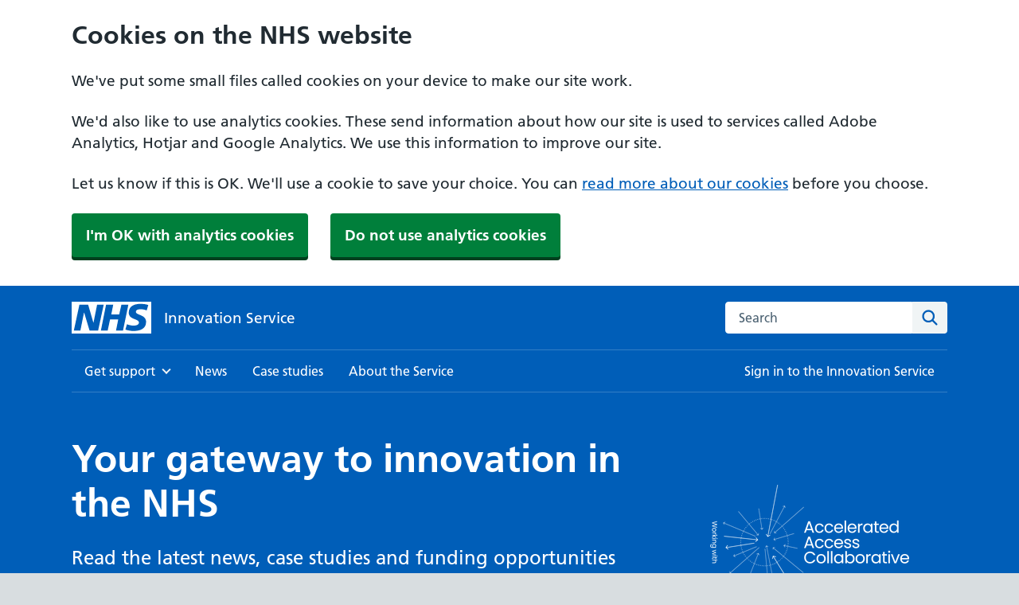

--- FILE ---
content_type: text/html; charset=utf-8
request_url: https://innovation.nhs.uk/
body_size: 38530
content:



<!DOCTYPE html>
<html lang="en">

<head>
  <meta charset="utf-8" />
  <title>
    
    Your gateway to innovation in the NHS
    
    
    
    - Innovation Service
    
  </title>
  <meta name="description" content="Understand the key stages to bring your product or idea to the NHS and access tailored support through the NHS Innovation Service." />
  <meta name="viewport" content="width=device-width, initial-scale=1" />
  


<!--[if IE]><link rel="shortcut icon" href="/static/wagtailnhsukfrontend/favicons/favicon.68c7f017cfba.ico"><![endif]-->


<link href="/static/wagtailnhsukfrontend/favicons/apple-touch-icon.15a5044def06.png" rel="apple-touch-icon">


<link href="/static/wagtailnhsukfrontend/favicons/favicon.15a5044def06.png" rel="icon">

  

<meta name="twitter:card" content="summary">
<meta name="twitter:title" content="Your gateway to innovation in the NHS">
<meta name="twitter:description" content="Understand the key stages to bring your product or idea to the NHS and access tailored support through the NHS Innovation Service.">




<meta property="og:url" content="https://innovation.nhs.uk/">
<meta property="og:title" content="Your gateway to innovation in the NHS">
<meta property="og:description" content="Understand the key stages to bring your product or idea to the NHS and access tailored support through the NHS Innovation Service.">
<meta property="og:site_name" content="Innovation Service">




<meta itemprop="url" content="https://innovation.nhs.uk/">
<meta itemprop="name" content="Your gateway to innovation in the NHS">
<meta itemprop="description" content="Understand the key stages to bring your product or idea to the NHS and access tailored support through the NHS Innovation Service.">


<title>Your gateway to innovation in the NHS</title>
<meta name="description" content="Understand the key stages to bring your product or idea to the NHS and access tailored support through the NHS Innovation Service.">



  <link rel="canonical" href="https://innovation.nhs.uk/">

  
  

  
  <link rel="stylesheet" type="text/css" href="/static/wagtailnhsukfrontend/css/nhsuk.min.35d954149046.css" />
  <link rel="stylesheet" href="/static/CACHE/css/output.7dcdc72ec7a6.css" type="text/css">

  <script type="text/javascript" src="/static/js/cookies_helper.f5e0ee7a9974.js"></script>
  <script type="text/javascript">
    window.__env = window.__env || {};
    window.__env.ENABLE_ANALYTICS = "true";
    window.__env.TAG_MEASUREMENT_ID = "G-4XB9VSJZ0G";
    window.__env.GTM_ID = "GTM-M8KK8NB";
  </script>
  
    <script type="text/javascript" src="/static/js/analytics.b6ca276fe1ce.js"></script>
  

</head>

<body class="">

  

  

<noscript>
  <div class="app-u-hide-print bg-color-warning">
    <div class="nhsuk-width-container app-width-container nhsuk-u-padding-top-2 nhsuk-u-padding-bottom-2">
      <p class="nhsuk-body-s nhsuk-u-margin-0">It looks like JavaScript is disabled in your browser. You'll need to enable it if you want to create an account.</p>
      <p class="nhsuk-body-s nhsuk-u-margin-0">
        Find out <a href="https://support.microsoft.com/en-us/office/enable-javascript-7bb9ee74-6a9e-4dd1-babf-b0a1bb136361" class="font-color-text">how to enable JavaScript for Windows</a>,
        or <a href="https://support.apple.com/en-gb/guide/safari/ibrw1074/14.0/mac/11.0" class="font-color-text">how to enable JavaScript for Mac</a>.
      </p>
    </div>
  </div>
</noscript>

<div id="cookie-banner" class="app-u-hide-print bg-color-white nhsuk-u-padding-top-4 d-none">
  <div class="nhsuk-width-container app-width-container">
    <p class="nhsuk-heading-l">Cookies on the NHS website</p>
    <p>We've put some small files called cookies on your device to make our site work.</p>
    <p>We'd also like to use analytics cookies. These send information about how our site is used to services called Adobe Analytics, Hotjar and Google Analytics. We use this information to improve our site.</p>
    <p>Let us know if this is OK. We'll use a cookie to save your choice. You can <a href="/transactional/policies/cookies-policy">read more about our cookies</a> before you choose.</p>
    <div>
      <button id="save-cookies-button-ok" class="nhsuk-button nhsuk-u-margin-right-4">I'm OK with analytics cookies</button>
      <button id="save-cookies-button-nok" class="nhsuk-button">Do not use analytics cookies</button>
    </div>
  </div>
</div>

<div id="cookie-banner-success" class="app-u-hide-print cookie-success-banner nhsuk-u-padding-top-2 nhsuk-u-padding-bottom-2 d-none">
  <div class="nhsuk-width-container app-width-container">
    <p class="nhsuk-body-s nhsuk-u-margin-0">You can change your cookie settings at any time using our <a href="/transactional/policies/cookies-policy">cookies page</a>.</p>
  </div>
</div>

<a class="nhsuk-skip-link" href="#maincontent">Skip to main content</a>

<header class="nhsuk-header" role="banner">

  <div class="nhsuk-width-container nhsuk-header__container app-width-container">

    

    <div class="nhsuk-header__logo">
      <a class="nhsuk-header__link nhsuk-header__link--service " href="/" aria-label="Innovation Service">
        <svg class="nhsuk-logo" xmlns="http://www.w3.org/2000/svg" viewBox="0 0 40 16" height="40" width="100">
          <path class="nhsuk-logo__background" fill="#005eb8" d="M0 0h40v16H0z" />
          <path class="nhsuk-logo__text" fill="#fff" d="M3.9 1.5h4.4l2.6 9h.1l1.8-9h3.3l-2.8 13H9l-2.7-9h-.1l-1.8 9H1.1M17.3 1.5h3.6l-1 4.9h4L25 1.5h3.5l-2.7 13h-3.5l1.1-5.6h-4.1l-1.2 5.6h-3.4M37.7 4.4c-.7-.3-1.6-.6-2.9-.6-1.4 0-2.5.2-2.5 1.3 0 1.8 5.1 1.2 5.1 5.1 0 3.6-3.3 4.5-6.4 4.5-1.3 0-2.9-.3-4-.7l.8-2.7c.7.4 2.1.7 3.2.7s2.8-.2 2.8-1.5c0-2.1-5.1-1.3-5.1-5 0-3.4 2.9-4.4 5.8-4.4 1.6 0 3.1.2 4 .6" />
        </svg>
        <span class="nhsuk-header__service-name">Innovation Service</span>
      </a>
    </div>

    <div class="nhsuk-header__content" id="content-header">

      <div class="nhsuk-header__menu">
        <button class="nhsuk-header__menu-toggle" id="toggle-menu" aria-controls="header-navigation" aria-expanded="false">Menu</button>
      </div>

      <div class="nhsuk-header__search">
        <button class="nhsuk-header__search-toggle" id="toggle-search" aria-controls="search" aria-label="Open search">
          <svg class="nhsuk-icon nhsuk-icon__search" xmlns="http://www.w3.org/2000/svg" viewBox="0 0 24 24" aria-hidden="true" focusable="false" width="27" height="27">
            <path d="M19.71 18.29l-4.11-4.1a7 7 0 1 0-1.41 1.41l4.1 4.11a1 1 0 0 0 1.42 0 1 1 0 0 0 0-1.42zM5 10a5 5 0 1 1 5 5 5 5 0 0 1-5-5z" />
          </svg>
          <span class="nhsuk-u-visually-hidden">Search</span>
        </button>

        <div class="nhsuk-header__search-wrap" id="wrap-search">
          <form id="header-search-form" method="get" action="/search/" role="search" class="nhsuk-header__search-form">
            <label for="header-search-field" class="nhsuk-u-visually-hidden">Search on the Innovation Service</label>
            <input id="header-search-field" name="query" type="search" placeholder="Search" autocomplete="off" class="nhsuk-search__input" />
            <button type="submit" class="nhsuk-search__submit">
              <svg class="nhsuk-icon nhsuk-icon__search" xmlns="http://www.w3.org/2000/svg" viewBox="0 0 24 24" aria-hidden="true" focusable="false" width="27" height="27">
                <path d="M19.71 18.29l-4.11-4.1a7 7 0 1 0-1.41 1.41l4.1 4.11a1 1 0 0 0 1.42 0 1 1 0 0 0 0-1.42zM5 10a5 5 0 1 1 5 5 5 5 0 0 1-5-5z" />
              </svg>
              <span class="nhsuk-u-visually-hidden">Search</span>
            </button>
            <button class="nhsuk-search__close" id="close-search">
              <svg class="nhsuk-icon nhsuk-icon__close" xmlns="http://www.w3.org/2000/svg" viewBox="0 0 24 24" aria-hidden="true" focusable="false" width="27" height="27">
                <path d="M13.41 12l5.3-5.29a1 1 0 1 0-1.42-1.42L12 10.59l-5.29-5.3a1 1 0 0 0-1.42 1.42l5.3 5.29-5.3 5.29a1 1 0 0 0 0 1.42 1 1 0 0 0 1.42 0l5.29-5.3 5.29 5.3a1 1 0 0 0 1.42 0 1 1 0 0 0 0-1.42z" />
              </svg>
              <span class="nhsuk-u-visually-hidden">Close search</span>
            </button>
          </form>
        </div>

      </div>

    </div>

  </div>

  <nav id="header-navigation" role="navigation" class="nhsuk-header__navigation app-header__navigation app-multilevel-navigation" aria-label="Primary navigation" aria-labelledby="label-navigation">
    <div class="nhsuk-width-container app-width-container">

      <p class="nhsuk-header__navigation-title">
        <span id="label-navigation">Menu</span>
        <button class="nhsuk-header__navigation-close" id="close-menu">
          <svg class="nhsuk-icon nhsuk-icon__close" xmlns="http://www.w3.org/2000/svg" viewBox="0 0 24 24" aria-hidden="true" focusable="false" width="27" height="27">
            <path d="M13.41 12l5.3-5.29a1 1 0 1 0-1.42-1.42L12 10.59l-5.29-5.3a1 1 0 0 0-1.42 1.42l5.3 5.29-5.3 5.29a1 1 0 0 0 0 1.42 1 1 0 0 0 1.42 0l5.29-5.3 5.29 5.3a1 1 0 0 0 1.42 0 1 1 0 0 0 0-1.42z" />
          </svg>
          <span class="nhsuk-u-visually-hidden">Close menu</span>
        </button>
      </p>

      <ul class="nhsuk-header__navigation-list">

        <li class="nhsuk-header__navigation-item nhsuk-header__navigation-item--for-mobile">
          <a class="nhsuk-header__navigation-link" href="/">
            Home
            <svg class="nhsuk-icon nhsuk-icon__chevron-right" xmlns="http://www.w3.org/2000/svg" viewBox="0 0 24 24" aria-hidden="true" width="34" height="34">
              <path d="M15.5 12a1 1 0 0 1-.29.71l-5 5a1 1 0 0 1-1.42-1.42l4.3-4.29-4.3-4.29a1 1 0 0 1 1.42-1.42l5 5a1 1 0 0 1 .29.71z" />
            </svg>
          </a>
        </li>

        
        
        
        <li class="nhsuk-header__navigation-item app-multilevel-navigation__navigation-item">

          

          <button type="button" class="nhsuk-header__navigation-link app-multilevel-navigation__toggle-button button-closed" data-label="Get support" aria-expanded="false" aria-label="Show Get support menu">
            Get support
            <svg class="nhsuk-icon nhsuk-icon__chevron-right" xmlns="http://www.w3.org/2000/svg" viewBox="0 0 24 24" aria-hidden="true">
              <path d="M15.5 12a1 1 0 0 1-.29.71l-5 5a1 1 0 0 1-1.42-1.42l4.3-4.29-4.3-4.29a1 1 0 0 1 1.42-1.42l5 5a1 1 0 0 1 .29.71z" />
            </svg>
          </button>

          <div class="app-multilevel-navigation__dropdown-menu d-none">
            <div class="nhsuk-width-container app-width-container">
              <div class="nhsuk-grid-row">
                <div class="nhsuk-grid-column-one-third">
                  
                  <p class="nhsuk-body-m app-multilevel-navigation__dropdown-menu-description">Further information on innovator support</p>
                  
                </div>
                <div class="nhsuk-grid-column-two-thirds">
                  <ul class="app-multilevel-navigation__dropdown-menu-list">

                    
                    

                    <li>
                      <a href="/about-the-service/" class="nhsuk-u-font-size-16 nhsuk-u-font-weight-bold">Innovation Service</a>
                      
                      <p class="nhsuk-body-s nhsuk-u-margin-0">Get personalised support</p>
                      
                    </li>

                    

                    <li>
                      <a href="/innovation-guides/" class="nhsuk-u-font-size-16 nhsuk-u-font-weight-bold">Innovation guide</a>
                      
                      <p class="nhsuk-body-s nhsuk-u-margin-0">The key stages from creation to adoption</p>
                      
                    </li>

                    

                    <li>
                      <a href="/funding-your-innovation/" class="nhsuk-u-font-size-16 nhsuk-u-font-weight-bold">Funding your innovation</a>
                      
                      <p class="nhsuk-body-s nhsuk-u-margin-0">Find potential funding opportunities</p>
                      
                    </li>

                    

                    <li>
                      <a href="/discover-the-opportunities-for-innovation/" class="nhsuk-u-font-size-16 nhsuk-u-font-weight-bold">Discover the opportunities for innovation</a>
                      
                      <p class="nhsuk-body-s nhsuk-u-margin-0">Find out what innovations the NHS is looking for</p>
                      
                    </li>

                    

                  </ul>
                </div>
              </div>
            </div>
          </div>

          

        </li>

        
        
        <li class="nhsuk-header__navigation-item app-multilevel-navigation__navigation-item">

          

          <a class="nhsuk-header__navigation-link" href="/news/">
            News
            <svg class="nhsuk-icon nhsuk-icon__chevron-right" xmlns="http://www.w3.org/2000/svg" viewBox="0 0 24 24" aria-hidden="true" width="34" height="34">
              <path d="M15.5 12a1 1 0 0 1-.29.71l-5 5a1 1 0 0 1-1.42-1.42l4.3-4.29-4.3-4.29a1 1 0 0 1 1.42-1.42l5 5a1 1 0 0 1 .29.71z" />
            </svg>
          </a>

          

        </li>

        
        
        <li class="nhsuk-header__navigation-item app-multilevel-navigation__navigation-item">

          

          <a class="nhsuk-header__navigation-link" href="/case-studies/">
            Case studies
            <svg class="nhsuk-icon nhsuk-icon__chevron-right" xmlns="http://www.w3.org/2000/svg" viewBox="0 0 24 24" aria-hidden="true" width="34" height="34">
              <path d="M15.5 12a1 1 0 0 1-.29.71l-5 5a1 1 0 0 1-1.42-1.42l4.3-4.29-4.3-4.29a1 1 0 0 1 1.42-1.42l5 5a1 1 0 0 1 .29.71z" />
            </svg>
          </a>

          

        </li>

        
        
        <li class="nhsuk-header__navigation-item app-multilevel-navigation__navigation-item">

          

          <a class="nhsuk-header__navigation-link" href="/about-the-service/">
            About the Service
            <svg class="nhsuk-icon nhsuk-icon__chevron-right" xmlns="http://www.w3.org/2000/svg" viewBox="0 0 24 24" aria-hidden="true" width="34" height="34">
              <path d="M15.5 12a1 1 0 0 1-.29.71l-5 5a1 1 0 0 1-1.42-1.42l4.3-4.29-4.3-4.29a1 1 0 0 1 1.42-1.42l5 5a1 1 0 0 1 .29.71z" />
            </svg>
          </a>

          

        </li>

        

        <li class="nhsuk-header__navigation-item ml-auto">
          <a href="/transactional/signin" class="nhsuk-header__navigation-link">
            Sign in to the Innovation Service
            <svg class="nhsuk-icon nhsuk-icon__chevron-right" xmlns="http://www.w3.org/2000/svg" viewBox="0 0 24 24" aria-hidden="true" width="34" height="34">
              <path d="M15.5 12a1 1 0 0 1-.29.71l-5 5a1 1 0 0 1-1.42-1.42l4.3-4.29-4.3-4.29a1 1 0 0 1 1.42-1.42l5 5a1 1 0 0 1 .29.71z" />
            </svg>
          </a>
        </li>

      </ul>
    </div>
  </nav>

</header>


  


  <main id="maincontent" role="main">

  



  

  

    <div class="block-hero">

<section class="nhsuk-hero">
  <div class="nhsuk-width-container app-width-container nhsuk-hero--border">
    <div class="nhsuk-grid-row align-items-center">
      <div class="nhsuk-grid-column-two-thirds">
        <div class="nhsuk-hero__wrapper">
          <h1 class="nhsuk-u-margin-bottom-4">Your gateway to innovation in the NHS</h1>
          <p class="nhsuk-body-l">Read the latest news, case studies and funding opportunities for healthcare innovators. Understand the key stages to bring your product or idea to the NHS and access tailored support through the NHS Innovation Service.</p>
          
        </div>
      </div>
      
        <div class="nhsuk-grid-column-one-third nhsuk-u-padding-bottom-7">
          
          <img src="/media/images/AAC_Partnership_Logo_Final_On_Dark.max-250x250.png" alt="Working with Accelerated Access Collaborative" />
        </div>
      
    </div>
  </div>
</section>
</div>
<div class="block-banner">



<section class="app-banner-block" style="background-image: url('/media/images/is-banner-02-1440x135.original.jpg'); height: 135px">

  <div class="app-banner-block__overlay">

    <div class="nhsuk-width-container app-width-container app-banner-block__content alignment-left">

      
        <h2 class="nhsuk-u-margin-0 nhsuk-u-padding-0">NHS Innovation Service</h2>
        <p class="nhsuk-u-margin-0 nhsuk-u-padding-0">Supporting healthcare innovators</p>
      

      

    </div>

  </div>

</section>
</div>

  

  



  <div class="bg-color-white">

  

    
    <div class="nhsuk-width-container app-width-container fixed-layout-blocks">
      <div class="nhsuk-grid-row">
        
          <div class="nhsuk-grid-column-two-thirds"><div class="block-rich_text"><h2 data-block-key="bm09a">The NHS Innovation Service offers:</h2></div></div>
        
          <div class="nhsuk-grid-column-full"><div class="block-text_card_group">

<ul class="nhsuk-grid-row nhsuk-list nhsuk-u-margin-bottom-0">

  

    <li class="nhsuk-grid-column-one-half d-flex nhsuk-u-padding-bottom-4">
 
      
        <div class="nhsuk-u-margin-right-2">
          <svg width="34" height="34" xmlns="http://www.w3.org/2000/svg">
            <circle cx="16" cy="14" r="4" />
          </svg>
        </div>
      

      <div class="nhsuk-u-margin-0">Practical support for all types of healthcare innovators, from start-up to established enterprise</div>

    </li>
 
  

    <li class="nhsuk-grid-column-one-half d-flex nhsuk-u-padding-bottom-4">
 
      
        <div class="nhsuk-u-margin-right-2">
          <svg width="34" height="34" xmlns="http://www.w3.org/2000/svg">
            <circle cx="16" cy="14" r="4" />
          </svg>
        </div>
      

      <div class="nhsuk-u-margin-0">A centralised record of your innovation, reducing the need to fill out multiple forms</div>

    </li>
 
  

    <li class="nhsuk-grid-column-one-half d-flex nhsuk-u-padding-bottom-4">
 
      
        <div class="nhsuk-u-margin-right-2">
          <svg width="34" height="34" xmlns="http://www.w3.org/2000/svg">
            <circle cx="16" cy="14" r="4" />
          </svg>
        </div>
      

      <div class="nhsuk-u-margin-0">Free advice and guidance from experts in the industry</div>

    </li>
 
  

    <li class="nhsuk-grid-column-one-half d-flex nhsuk-u-padding-bottom-4">
 
      
        <div class="nhsuk-u-margin-right-2">
          <svg width="34" height="34" xmlns="http://www.w3.org/2000/svg">
            <circle cx="16" cy="14" r="4" />
          </svg>
        </div>
      

      <div class="nhsuk-u-margin-0">A free review to establish your current needs and match you with organisations that can help</div>

    </li>
 
  

</ul>
</div></div>
        
          <div class="nhsuk-grid-column-two-thirds"><div class="block-action_link">

<div class="nhsuk-action-link">
  
  <a class="nhsuk-action-link__link" href="/about-the-service/">
  
    <svg class="nhsuk-icon nhsuk-icon__arrow-right-circle" xmlns="http://www.w3.org/2000/svg" viewBox="0 0 24 24" aria-hidden="true" height="36" width="36">
      <path d="M0 0h24v24H0z" fill="none"></path>
      <path d="M12 2a10 10 0 0 0-9.95 9h11.64L9.74 7.05a1 1 0 0 1 1.41-1.41l5.66 5.65a1 1 0 0 1 0 1.42l-5.66 5.65a1 1 0 0 1-1.41 0 1 1 0 0 1 0-1.41L13.69 13H2.05A10 10 0 1 0 12 2z"></path>
    </svg>
    <span class="nhsuk-action-link__text" >Visit the NHS Innovation Service</span>
  </a>
</div>
</div></div>
        
      </div>
    </div>

  

  </div>



  

  

    
    <div class="nhsuk-width-container app-width-container fixed-layout-blocks">
      <div class="nhsuk-grid-row">
        
          <div class="nhsuk-grid-column-two-thirds"><div class="block-rich_text"><h2 data-block-key="xnozj">Your guide to innovation in the NHS</h2><p data-block-key="2m5ap">Discover the key steps you’ll need to take to introduce your idea or product to the NHS. Industry experts, government bodies, the NHS and patient groups have collaborated to provide in-depth information on everything from creation to commissioning and adoption.</p></div></div>
        
          <div class="nhsuk-grid-column-full"><div class="block-card_group">


  <ul class="nhsuk-grid-row nhsuk-card-group">
    
      
        <li class="
          
            nhsuk-grid-column-one-half
          
          nhsuk-card-group__item"
          
        >
          









<div class="nhsuk-card  nhsuk-card--clickable ">
  

  <div class="nhsuk-card__content ">
    
      <h3
        class="
          nhsuk-card__heading
          
          
          
        "
        
      >
        <a class="nhsuk-card__link" href="/innovation-guides/creation/">
          Creation
        </a>
      </h3>
    
    
      
        <p data-block-key="zesug">What you should consider in the early stages of development</p>
      
    
  </div>
</div>

        </li>
      
    
      
        <li class="
          
            nhsuk-grid-column-one-half
          
          nhsuk-card-group__item"
          
        >
          









<div class="nhsuk-card  nhsuk-card--clickable ">
  

  <div class="nhsuk-card__content ">
    
      <h3
        class="
          nhsuk-card__heading
          
          
          
        "
        
      >
        <a class="nhsuk-card__link" href="/innovation-guides/development/">
          Development
        </a>
      </h3>
    
    
      
        <p data-block-key="zesug">What to consider during product prototyping, development and testing</p>
      
    
  </div>
</div>

        </li>
      
    
      
        <li class="
          
            nhsuk-grid-column-one-half
          
          nhsuk-card-group__item"
          
        >
          









<div class="nhsuk-card  nhsuk-card--clickable ">
  

  <div class="nhsuk-card__content ">
    
      <h3
        class="
          nhsuk-card__heading
          
          
          
        "
        
      >
        <a class="nhsuk-card__link" href="/innovation-guides/evidence/">
          Gathering evidence
        </a>
      </h3>
    
    
      
        <p data-block-key="zesug">How to demonstrate effectiveness</p>
      
    
  </div>
</div>

        </li>
      
    
      
        <li class="
          
            nhsuk-grid-column-one-half
          
          nhsuk-card-group__item"
          
        >
          









<div class="nhsuk-card  nhsuk-card--clickable ">
  

  <div class="nhsuk-card__content ">
    
      <h3
        class="
          nhsuk-card__heading
          
          
          
        "
        
      >
        <a class="nhsuk-card__link" href="/innovation-guides/regulation/">
          Regulation
        </a>
      </h3>
    
    
      
        <p data-block-key="zesug">What regulation guidance you should be following</p>
      
    
  </div>
</div>

        </li>
      
    
      
        <li class="
          
            nhsuk-grid-column-one-half
          
          nhsuk-card-group__item"
          
        >
          









<div class="nhsuk-card  nhsuk-card--clickable ">
  

  <div class="nhsuk-card__content ">
    
      <h3
        class="
          nhsuk-card__heading
          
          
          
        "
        
      >
        <a class="nhsuk-card__link" href="/innovation-guides/commissioning-and-adoption/">
          Commissioning and adoption
        </a>
      </h3>
    
    
      
        <p data-block-key="zesug">What you should know about the adoption process</p>
      
    
  </div>
</div>

        </li>
      
    
  </ul>

</div></div>
        
          <div class="nhsuk-grid-column-two-thirds"><div class="block-action_link">

<div class="nhsuk-action-link">
  
  <a class="nhsuk-action-link__link" href="/innovation-guides/">
  
    <svg class="nhsuk-icon nhsuk-icon__arrow-right-circle" xmlns="http://www.w3.org/2000/svg" viewBox="0 0 24 24" aria-hidden="true" height="36" width="36">
      <path d="M0 0h24v24H0z" fill="none"></path>
      <path d="M12 2a10 10 0 0 0-9.95 9h11.64L9.74 7.05a1 1 0 0 1 1.41-1.41l5.66 5.65a1 1 0 0 1 0 1.42l-5.66 5.65a1 1 0 0 1-1.41 0 1 1 0 0 1 0-1.41L13.69 13H2.05A10 10 0 1 0 12 2z"></path>
    </svg>
    <span class="nhsuk-action-link__text" >Read the innovation guide</span>
  </a>
</div>
</div></div>
        
      </div>
    </div>

  

  



  <div class="bg-color-white">

  

    
    <div class="nhsuk-width-container app-width-container fixed-layout-blocks">
      <div class="nhsuk-grid-row">
        
          <div class="nhsuk-grid-column-two-thirds"><div class="block-rich_text"><h2 data-block-key="5osjl">Discover the opportunities for innovation</h2><p data-block-key="4ra9u">Find information about what innovations the NHS is looking for to help answer real world problems.</p></div>
<div class="block-action_link">

<div class="nhsuk-action-link">
  
  <a class="nhsuk-action-link__link" href="/discover-the-opportunities-for-innovation/">
  
    <svg class="nhsuk-icon nhsuk-icon__arrow-right-circle" xmlns="http://www.w3.org/2000/svg" viewBox="0 0 24 24" aria-hidden="true" height="36" width="36">
      <path d="M0 0h24v24H0z" fill="none"></path>
      <path d="M12 2a10 10 0 0 0-9.95 9h11.64L9.74 7.05a1 1 0 0 1 1.41-1.41l5.66 5.65a1 1 0 0 1 0 1.42l-5.66 5.65a1 1 0 0 1-1.41 0 1 1 0 0 1 0-1.41L13.69 13H2.05A10 10 0 1 0 12 2z"></path>
    </svg>
    <span class="nhsuk-action-link__text" >Find out what innovations the NHS is looking for</span>
  </a>
</div>
</div></div>
        
      </div>
    </div>

  

  </div>



  

  

    
    <div class="nhsuk-width-container app-width-container fixed-layout-blocks">
      <div class="nhsuk-grid-row">
        
          <div class="nhsuk-grid-column-two-thirds"><div class="block-rich_text"><h2 data-block-key="lcb41">Find funding opportunities</h2><p data-block-key="ep05t">Find funding opportunities, awards and competitions to accelerate the launch of your idea or product into the NHS.</p></div>
<div class="block-action_link">

<div class="nhsuk-action-link">
  
  <a class="nhsuk-action-link__link" href="/funding-your-innovation/">
  
    <svg class="nhsuk-icon nhsuk-icon__arrow-right-circle" xmlns="http://www.w3.org/2000/svg" viewBox="0 0 24 24" aria-hidden="true" height="36" width="36">
      <path d="M0 0h24v24H0z" fill="none"></path>
      <path d="M12 2a10 10 0 0 0-9.95 9h11.64L9.74 7.05a1 1 0 0 1 1.41-1.41l5.66 5.65a1 1 0 0 1 0 1.42l-5.66 5.65a1 1 0 0 1-1.41 0 1 1 0 0 1 0-1.41L13.69 13H2.05A10 10 0 1 0 12 2z"></path>
    </svg>
    <span class="nhsuk-action-link__text" >Find funding and competitions</span>
  </a>
</div>
</div></div>
        
      </div>
    </div>

  

  



 
  
  
    
  

  
  <div class="bg-color-white">
  <div class="nhsuk-width-container app-width-container nhsuk-u-padding-top-7">
 
    <h2>Case studies</h2>
 
    <ul class="nhsuk-grid-row nhsuk-card-group">
 
      
 
        <li class="nhsuk-grid-column-one-third nhsuk-card-group__item">
 
          <div class="nhsuk-card nhsuk-card--clickable">
 
            
              
              <img src="/media/images/1561999178870.2e16d0ba.fill-400x300.jpg" class="nhsuk-card__img" alt="" />
            
 
            <div class="nhsuk-card__content">
              <h2 class="nhsuk-card__heading nhsuk-heading-m">
                <a href="/case-studies/meet-the-innovator-daye/" class="nhsuk-card__link">Meet the Innovator: Daye</a>
              </h2>
              <p class="nhsuk-card__description">Michelle Gomes is Head of Global Public Health at Daye. We spoke to her to find out more about how Daye is supporting early detection and prevention in gynaecological care, including for cervical cancer.</p>
              <p class="nhsuk-body-s font-color-secondary nhsuk-u-margin-0">January 13, 2026</p>

              
                <ul class="nhsuk-u-margin-top-3 nhsuk-u-padding-0">
                  
                    <li class="app-tag app-tag__selected nhsuk-u-font-size-14">Cancer</li>
                  
                    <li class="app-tag app-tag__selected nhsuk-u-font-size-14">Diagnostics</li>
                  
                    <li class="app-tag app-tag__selected nhsuk-u-font-size-14">Gynaecological Care</li>
                  
                    <li class="app-tag app-tag__selected nhsuk-u-font-size-14">Meet the Innovator</li>
                  
                </ul>
              

            </div>
 
          </div>
 
        </li>
 
      
 
        <li class="nhsuk-grid-column-one-third nhsuk-card-group__item">
 
          <div class="nhsuk-card nhsuk-card--clickable">
 
            
              
              <img src="/media/images/ai-generated-8608192_1280.2e16d0ba.fill-400x300.jpg" class="nhsuk-card__img" alt="" />
            
 
            <div class="nhsuk-card__content">
              <h2 class="nhsuk-card__heading nhsuk-heading-m">
                <a href="/case-studies/reducing-single-use-plastic-in-endoscope-cleaning/" class="nhsuk-card__link">Reducing single-use plastic in endoscope cleaning</a>
              </h2>
              <p class="nhsuk-card__description">How a series of innovations are reducing single-use plastic in endoscope cleaning, through support from the NHS Innovation Service.</p>
              <p class="nhsuk-body-s font-color-secondary nhsuk-u-margin-0">March 5, 2024</p>

              
                <ul class="nhsuk-u-margin-top-3 nhsuk-u-padding-0">
                  
                    <li class="app-tag app-tag__selected nhsuk-u-font-size-14">Estates and facilities</li>
                  
                </ul>
              

            </div>
 
          </div>
 
        </li>
 
      
 
        <li class="nhsuk-grid-column-one-third nhsuk-card-group__item">
 
          <div class="nhsuk-card nhsuk-card--clickable">
 
            
              
              <img src="/media/images/figure-1691868_1280.2e16d0ba.fill-400x300.jpg" class="nhsuk-card__img" alt="" />
            
 
            <div class="nhsuk-card__content">
              <h2 class="nhsuk-card__heading nhsuk-heading-m">
                <a href="/case-studies/improving-patient-outcomes-with-knee-osteoarthritis/" class="nhsuk-card__link">Improving patient outcomes with knee osteoarthritis</a>
              </h2>
              <p class="nhsuk-card__description">Apos Health was introduced to the UK in 2010, but joining the NHS Innovation Service in 2021 catapulted it&#x27;s journey to market through connections to NICE, NHS Supply Chain and the Health Innovation Networks.</p>
              <p class="nhsuk-body-s font-color-secondary nhsuk-u-margin-0">January 10, 2024</p>

              
                <ul class="nhsuk-u-margin-top-3 nhsuk-u-padding-0">
                  
                    <li class="app-tag app-tag__selected nhsuk-u-font-size-14">Medical device</li>
                  
                </ul>
              

            </div>
 
          </div>
 
        </li>
 
      
 
    </ul>

    <div class="nhsuk-action-link">
      <a class="nhsuk-action-link__link" href="/case-studies/">
        <svg class="nhsuk-icon nhsuk-icon__arrow-right-circle" xmlns="http://www.w3.org/2000/svg" viewBox="0 0 24 24" aria-hidden="true" width="36" height="36">
          <path d="M0 0h24v24H0z" fill="none" />
          <path d="M12 2a10 10 0 0 0-9.95 9h11.64L9.74 7.05a1 1 0 0 1 1.41-1.41l5.66 5.65a1 1 0 0 1 0 1.42l-5.66 5.65a1 1 0 0 1-1.41 0 1 1 0 0 1 0-1.41L13.69 13H2.05A10 10 0 1 0 12 2z" />
        </svg>
        <span class="nhsuk-action-link__text">Read all case studies</span>
      </a>
    </div>
 
  </div>
  </div>
 
  
  
  
  <div class="nhsuk-width-container app-width-container nhsuk-u-padding-top-7 nhsuk-u-padding-bottom-1">

    <h2>News</h2>

    <ul class="nhsuk-grid-row nhsuk-card-group nhsuk-u-margin-bottom-0 news-grid">
      

        

          <li class="nhsuk-grid-column-full news-latest news-block">
            <div class="nhsuk-card nhsuk-u-margin-bottom-2">
              
              <div class="nhsuk-card__content">

                <h2 class="nhsuk-card__heading nhsuk-heading-m">
                  <a href="/news/meet-the-support-organisation-health-innovation-network/" class="nhsuk-card__link">Meet the Support Organisation: Health Innovation Network</a>
                </h2>
                <p class="nhsuk-card__description">In our Meet the Support Organisation series, we’ll meet the people and teams who are part of the service, helping to turn great ideas into real-world impact.

Meet the Health Innovation Network.</p>
                <p class="nhsuk-body-s font-color-secondary nhsuk-u-margin-0">January 13, 2026</p>

                
                  <ul class="nhsuk-u-margin-top-3 nhsuk-u-padding-0">
                    
                      <li class="app-tag app-tag__selected nhsuk-u-font-size-14">Interviews</li>
                    
                      <li class="app-tag app-tag__selected nhsuk-u-font-size-14">Meet the Support Organisation</li>
                    
                      <li class="app-tag app-tag__selected nhsuk-u-font-size-14">NHS Innovation Service</li>
                    
                  </ul>
                

              </div>
            </div>
          </li>

        

      

        

          <li class="nhsuk-grid-column-full news-block news-2">
            <div class="nhsuk-card align-items-center news-content nhsuk-u-margin-bottom-2">
              <div class="nhsuk-card__content">

                <h2 class="nhsuk-card__heading nhsuk-heading-m">
                  <a href="/news/government-updates-nhs-ip-guidance-to-accelerate-innovation/" class="nhsuk-card__link">Government Updates NHS IP Guidance to Accelerate Innovation</a>
                </h2>
                <p class="nhsuk-card__description">Patients will gain faster access to ground breaking treatments as the government updates NHS Intellectual Property (IP) guidance for the first time in 23 years.</p>
                <p class="nhsuk-body-s font-color-secondary nhsuk-u-margin-0">December 12, 2025</p>

                
                <ul class="nhsuk-u-margin-top-3 nhsuk-u-padding-0">
                  
                    <li class="app-tag app-tag__selected nhsuk-u-font-size-14">News</li>
                  
                    <li class="app-tag app-tag__selected nhsuk-u-font-size-14">NHS Innovation Service</li>
                  
                </ul>
                

              </div>
 
              
 
            </div>
          </li>

        

      

        

          <li class="nhsuk-grid-column-full news-block news-3 nhsuk-u-margin-bottom-2">
            <div class="nhsuk-card align-items-center news-content nhsuk-u-margin-bottom-2">
              <div class="nhsuk-card__content">

                <h2 class="nhsuk-card__heading nhsuk-heading-m">
                  <a href="/news/ip-guidance-for-the-nhs-webinar-for-innovators/" class="nhsuk-card__link">IP Guidance for the NHS - Webinar for innovators</a>
                </h2>
                <p class="nhsuk-card__description">As part of the launch of the new IP guidance, DHSC and NHSE are hosting a series of webinars designed to help the system gain a deeper understanding of the guidance and its objectives, as well as to provide opportunities for Q&amp;A.</p>
                <p class="nhsuk-body-s font-color-secondary nhsuk-u-margin-0">November 4, 2025</p>

                
                <ul class="nhsuk-u-margin-top-3 nhsuk-u-padding-0">
                  
                    <li class="app-tag app-tag__selected nhsuk-u-font-size-14">Events</li>
                  
                    <li class="app-tag app-tag__selected nhsuk-u-font-size-14">NHS Innovation Service</li>
                  
                    <li class="app-tag app-tag__selected nhsuk-u-font-size-14">Resources</li>
                  
                </ul>
                

              </div>
 
              
 
            </div>
          </li>

        

      
    </ul>

    <div class="nhsuk-action-link">
      <a class="nhsuk-action-link__link" href="/news/">
        <svg class="nhsuk-icon nhsuk-icon__arrow-right-circle" xmlns="http://www.w3.org/2000/svg" viewBox="0 0 24 24" aria-hidden="true" width="36" height="36">
          <path d="M0 0h24v24H0z" fill="none" />
          <path d="M12 2a10 10 0 0 0-9.95 9h11.64L9.74 7.05a1 1 0 0 1 1.41-1.41l5.66 5.65a1 1 0 0 1 0 1.42l-5.66 5.65a1 1 0 0 1-1.41 0 1 1 0 0 1 0-1.41L13.69 13H2.05A10 10 0 1 0 12 2z" />
        </svg>
        <span class="nhsuk-action-link__text">Read all news</span>
      </a>
    </div>

  </div>
  

</main>

  



<footer role="contentinfo">
  <div class="nhsuk-footer" id="nhsuk-footer">
    <div class="nhsuk-width-container app-width-container">
      <h2 class="nhsuk-u-visually-hidden">Support links</h2>
      <ul class="nhsuk-footer__list">
        
          <li class="nhsuk-footer__list-item">
            <a class="nhsuk-footer__list-item-link" href="/accessibility-statement/">Accessibility statement</a>
          </li>
        
          <li class="nhsuk-footer__list-item">
            <a class="nhsuk-footer__list-item-link" href="/contact-us/">Contact us</a>
          </li>
        
          <li class="nhsuk-footer__list-item">
            <a class="nhsuk-footer__list-item-link" href="/cookies/">Cookies</a>
          </li>
        
          <li class="nhsuk-footer__list-item">
            <a class="nhsuk-footer__list-item-link" href="/privacy-policy/">Privacy policy</a>
          </li>
        
          <li class="nhsuk-footer__list-item">
            <a class="nhsuk-footer__list-item-link" href="/terms-of-use/">Terms of use</a>
          </li>
        
      </ul>
      <p class="nhsuk-footer__copyright">&copy; Crown copyright</p>
    </div>
  </div>
</footer>


  
  <script type="text/javascript">
    window.__env = window.__env || {};
    window.__env.ENABLE_ANALYTICS = "true";
    window.__env.TAG_MEASUREMENT_ID = "G-4XB9VSJZ0G";
    window.__env.GTM_ID = "GTM-M8KK8NB";
  </script>
  <script type="text/javascript" src="/static/wagtailnhsukfrontend/js/nhsuk.min.8d956fa1b9dc.js" defer></script>
  <script type="text/javascript" src="/static/js/scripts.2452f32e83ba.js" defer></script>
  

</body>


  <noscript>
    <!-- Google Tag Manager (noscript) -->
    <iframe title="Google Tag Manager frame" src="https://www.googletagmanager.com/ns.html?id=G-4XB9VSJZ0G" height="0" width="0" class="d-none"></iframe>
  </noscript>


</html>


--- FILE ---
content_type: text/css
request_url: https://innovation.nhs.uk/static/wagtailnhsukfrontend/css/nhsuk.min.35d954149046.css
body_size: 103346
content:
@charset "UTF-8";html{-moz-box-sizing:border-box;-webkit-box-sizing:border-box;box-sizing:border-box}*,:after,:before{-moz-box-sizing:inherit;-webkit-box-sizing:inherit;box-sizing:inherit}button,input,select,textarea{font-family:inherit}a{color:#005eb8}a:visited{color:#330072}a:hover{color:#7c2855;text-decoration:none}a:focus{background-color:#ffeb3b;box-shadow:0 -2px #ffeb3b,0 4px #212b32;color:#212b32;outline:4px solid transparent;text-decoration:none}a:focus:hover{text-decoration:none}a:focus:visited{color:#212b32}a:focus .nhsuk-icon{fill:#212b32}a:active{color:#002f5c}@media print{a:after{color:#212b32;content:" (Link: " attr(href) ")";font-size:14pt}}.nhsuk-link--no-visited-state:link{color:#005eb8}.nhsuk-link--no-visited-state:visited{color:#005eb8}.nhsuk-link--no-visited-state:hover{color:#7c2855}.nhsuk-link--no-visited-state:active{color:#002f5c}.nhsuk-link--no-visited-state:focus{color:#212b32}html{background-color:#d8dde0;overflow-y:scroll;font-family:Frutiger W01,Arial,Sans-serif}@font-face{font-display:swap;font-family:"Frutiger W01";font-style:normal;font-weight:400;src:url(https://assets.nhs.uk/fonts/FrutigerLTW01-55Roman.eot?#iefix);src:url(https://assets.nhs.uk/fonts/FrutigerLTW01-55Roman.eot?#iefix) format("eot"),url(https://assets.nhs.uk/fonts/FrutigerLTW01-55Roman.woff2) format("woff2"),url(https://assets.nhs.uk/fonts/FrutigerLTW01-55Roman.woff) format("woff"),url(https://assets.nhs.uk/fonts/FrutigerLTW01-55Roman.ttf) format("truetype"),url(https://assets.nhs.uk/fonts/FrutigerLTW01-55Roman.svg#7def0e34-f28d-434f-b2ec-472bde847115) format("svg")}@font-face{font-display:swap;font-family:"Frutiger W01";font-style:normal;font-weight:600;src:url(https://assets.nhs.uk/fonts/FrutigerLTW01-65Bold.eot?#iefix);src:url(https://assets.nhs.uk/fonts/FrutigerLTW01-65Bold.eot?#iefix) format("eot"),url(https://assets.nhs.uk/fonts/FrutigerLTW01-65Bold.woff2) format("woff2"),url(https://assets.nhs.uk/fonts/FrutigerLTW01-65Bold.woff) format("woff"),url(https://assets.nhs.uk/fonts/FrutigerLTW01-65Bold.ttf) format("truetype"),url(https://assets.nhs.uk/fonts/FrutigerLTW01-65Bold.svg#eae74276-dd78-47e4-9b27-dac81c3411ca) format("svg")}body{background-color:#f0f4f5;color:#212b32;font-size:16px;-moz-osx-font-smoothing:grayscale;-webkit-font-smoothing:antialiased;line-height:1.5;margin:0;min-height:100%}table{margin-bottom:40px;border-spacing:0;vertical-align:top;width:100%}@media (min-width:40.0625em){table{margin-bottom:48px}}@media print{table{page-break-inside:avoid}}thead th{border-bottom:2px solid #d8dde0}td,th{font-size:16px;font-size:1rem;line-height:1.5;padding-bottom:8px;padding-right:16px;padding-top:8px;border-bottom:1px solid #d8dde0;text-align:left;vertical-align:top}@media (min-width:40.0625em){td,th{font-size:19px;font-size:1.1875rem;line-height:1.47368}}@media print{td,th{font-size:14pt;line-height:1.15}}@media (min-width:40.0625em){td,th{padding-bottom:16px}}@media (min-width:40.0625em){td,th{padding-right:24px}}@media (min-width:40.0625em){td,th{padding-top:16px}}td:last-child,th:last-child{padding-right:0}th{font-weight:600}caption{font-weight:600;font-size:18px;font-size:1.125rem;line-height:1.55556;text-align:left}@media (min-width:40.0625em){caption{font-size:22px;font-size:1.375rem;line-height:1.45455}}@media print{caption{font-size:18pt;line-height:1.15}}.nhsuk-form-group{margin-bottom:16px}@media (min-width:40.0625em){.nhsuk-form-group{margin-bottom:24px}}.nhsuk-form-group .nhsuk-form-group:last-of-type{margin-bottom:0}.nhsuk-form-group--wrapper{margin-bottom:24px}@media (min-width:40.0625em){.nhsuk-form-group--wrapper{margin-bottom:32px}}.nhsuk-form-group--error{border-left:4px solid #d5281b;padding-left:16px}.nhsuk-form-group--error .nhsuk-form-group{border:0;padding:0}.nhsuk-grid-row{margin-left:-16px;margin-right:-16px}.nhsuk-grid-row:after{clear:both;content:"";display:block}.nhsuk-grid-column-one-quarter{box-sizing:border-box;padding:0 16px}@media (min-width:48.0625em){.nhsuk-grid-column-one-quarter{float:left;width:25%}}.nhsuk-grid-column-one-third{box-sizing:border-box;padding:0 16px}@media (min-width:48.0625em){.nhsuk-grid-column-one-third{float:left;width:33.3333%}}.nhsuk-grid-column-one-half{box-sizing:border-box;padding:0 16px}@media (min-width:48.0625em){.nhsuk-grid-column-one-half{float:left;width:50%}}.nhsuk-grid-column-two-thirds{box-sizing:border-box;padding:0 16px}@media (min-width:48.0625em){.nhsuk-grid-column-two-thirds{float:left;width:66.6666%}}.nhsuk-grid-column-three-quarters{box-sizing:border-box;padding:0 16px}@media (min-width:48.0625em){.nhsuk-grid-column-three-quarters{float:left;width:75%}}.nhsuk-grid-column-full{box-sizing:border-box;padding:0 16px}@media (min-width:48.0625em){.nhsuk-grid-column-full{float:left;width:100%}}.nhsuk-main-wrapper{padding-top:40px;padding-bottom:40px;display:block}@media (min-width:40.0625em){.nhsuk-main-wrapper{padding-top:48px}}@media (min-width:40.0625em){.nhsuk-main-wrapper{padding-bottom:48px}}.nhsuk-main-wrapper>:first-child{margin-top:0}.nhsuk-main-wrapper>:last-child{margin-bottom:0}.nhsuk-main-wrapper--l{padding-top:48px}@media (min-width:40.0625em){.nhsuk-main-wrapper--l{padding-top:56px}}.nhsuk-main-wrapper--s{padding-bottom:24px;padding-top:24px}@media (min-width:40.0625em){.nhsuk-main-wrapper--s{padding-bottom:32px}}@media (min-width:40.0625em){.nhsuk-main-wrapper--s{padding-top:32px}}.nhsuk-width-container{margin:0 16px;max-width:960px}@media (min-width:48.0625em){.nhsuk-width-container{margin:0 32px}}@media (min-width:1024px){.nhsuk-width-container{margin:0 auto}}.nhsuk-width-container-fluid{margin:0 16px;max-width:100%}@media (min-width:48.0625em){.nhsuk-width-container-fluid{margin:0 32px}}.nhsuk-icon{height:34px;width:34px}.nhsuk-icon__search{fill:#005eb8}.nhsuk-icon__chevron-left{fill:#005eb8}.nhsuk-icon__chevron-right{fill:#005eb8}.nhsuk-icon__close{fill:#005eb8}.nhsuk-icon__cross{fill:#d5281b}.nhsuk-icon__tick{stroke:#007f3b}.nhsuk-icon__arrow-right{fill:#005eb8}.nhsuk-icon__arrow-left{fill:#005eb8}.nhsuk-icon__arrow-right-circle{fill:#007f3b}.nhsuk-icon__chevron-down{fill:#005eb8;-moz-transform:rotate(180deg);-ms-transform:rotate(180deg);-o-transform:rotate(180deg);-webkit-transform:rotate(180deg);transform:rotate(180deg)}.nhsuk-icon__chevron-down path{fill:#fff}.nhsuk-icon__chevron-up{fill:#005eb8}.nhsuk-icon__chevron-up path{fill:#fff}.nhsuk-icon__emdash path{fill:#aeb7bd}.nhsuk-icon__plus{fill:#005eb8}.nhsuk-icon__minus{fill:#005eb8}.nhsuk-icon--size-25{height:42.5px;width:42.5px}.nhsuk-icon--size-50{height:51px;width:51px}.nhsuk-icon--size-75{height:59.5px;width:59.5px}.nhsuk-icon--size-100{height:68px;width:68px}.nhsuk-list,ol,ul{font-size:16px;font-size:1rem;line-height:1.5;margin-bottom:16px;list-style-type:none;margin-top:0;padding-left:0}@media (min-width:40.0625em){.nhsuk-list,ol,ul{font-size:19px;font-size:1.1875rem;line-height:1.47368}}@media print{.nhsuk-list,ol,ul{font-size:14pt;line-height:1.15}}@media (min-width:40.0625em){.nhsuk-list,ol,ul{margin-bottom:24px}}.nhsuk-list>li,ol>li,ul>li{margin-bottom:8px}@media (min-width:40.0625em){.nhsuk-list>li,ol>li,ul>li{margin-bottom:8px}}.nhsuk-list>li:last-child,ol>li:last-child,ul>li:last-child{margin-bottom:0}.nhsuk-list--bullet,ul{list-style-type:disc;padding-left:20px}.nhsuk-list--number,ol{list-style-type:decimal;padding-left:20px}.nhsuk-list--cross,.nhsuk-list--tick{list-style:none;margin-top:0;padding-left:40px;position:relative}.nhsuk-list--cross svg,.nhsuk-list--tick svg{left:-4px;margin-top:-5px;position:absolute}.nhsuk-section-break,hr{border:0;margin:0}.nhsuk-section-break--xl{margin-top:48px;margin-bottom:48px}@media (min-width:40.0625em){.nhsuk-section-break--xl{margin-top:56px}}@media (min-width:40.0625em){.nhsuk-section-break--xl{margin-bottom:56px}}.nhsuk-section-break--l,hr{margin-top:32px;margin-bottom:32px}@media (min-width:40.0625em){.nhsuk-section-break--l,hr{margin-top:40px}}@media (min-width:40.0625em){.nhsuk-section-break--l,hr{margin-bottom:40px}}.nhsuk-section-break--m{margin-top:16px;margin-bottom:16px}@media (min-width:40.0625em){.nhsuk-section-break--m{margin-top:24px}}@media (min-width:40.0625em){.nhsuk-section-break--m{margin-bottom:24px}}.nhsuk-section-break--visible,hr{border-bottom:1px solid #d8dde0}.nhsuk-heading-xl,h1{font-size:32px;font-size:2rem;line-height:1.25;display:block;font-weight:600;margin-top:0;margin-bottom:40px}@media (min-width:40.0625em){.nhsuk-heading-xl,h1{font-size:48px;font-size:3rem;line-height:1.16667}}@media print{.nhsuk-heading-xl,h1{font-size:32pt;line-height:1.15}}@media (min-width:40.0625em){.nhsuk-heading-xl,h1{margin-bottom:48px}}.nhsuk-heading-l,h2{font-size:24px;font-size:1.5rem;line-height:1.33333;display:block;font-weight:600;margin-top:0;margin-bottom:16px}@media (min-width:40.0625em){.nhsuk-heading-l,h2{font-size:32px;font-size:2rem;line-height:1.25}}@media print{.nhsuk-heading-l,h2{font-size:24pt;line-height:1.05}}@media (min-width:40.0625em){.nhsuk-heading-l,h2{margin-bottom:24px}}.nhsuk-heading-m,h3{font-size:20px;font-size:1.25rem;line-height:1.4;display:block;font-weight:600;margin-top:0;margin-bottom:16px}@media (min-width:40.0625em){.nhsuk-heading-m,h3{font-size:24px;font-size:1.5rem;line-height:1.33333}}@media print{.nhsuk-heading-m,h3{font-size:18pt;line-height:1.15}}@media (min-width:40.0625em){.nhsuk-heading-m,h3{margin-bottom:24px}}.nhsuk-heading-s,h4{font-size:18px;font-size:1.125rem;line-height:1.55556;display:block;font-weight:600;margin-top:0;margin-bottom:16px}@media (min-width:40.0625em){.nhsuk-heading-s,h4{font-size:22px;font-size:1.375rem;line-height:1.45455}}@media print{.nhsuk-heading-s,h4{font-size:18pt;line-height:1.15}}@media (min-width:40.0625em){.nhsuk-heading-s,h4{margin-bottom:24px}}.nhsuk-heading-xs,h5{font-size:16px;font-size:1rem;line-height:1.5;display:block;font-weight:600;margin-top:0;margin-bottom:16px}@media (min-width:40.0625em){.nhsuk-heading-xs,h5{font-size:19px;font-size:1.1875rem;line-height:1.47368}}@media print{.nhsuk-heading-xs,h5{font-size:14pt;line-height:1.15}}@media (min-width:40.0625em){.nhsuk-heading-xs,h5{margin-bottom:24px}}.nhsuk-heading-xxs,h6{font-size:16px;font-size:1rem;line-height:1.5;display:block;font-weight:600;margin-top:0;margin-bottom:16px}@media (min-width:40.0625em){.nhsuk-heading-xxs,h6{font-size:19px;font-size:1.1875rem;line-height:1.47368}}@media print{.nhsuk-heading-xxs,h6{font-size:14pt;line-height:1.15}}@media (min-width:40.0625em){.nhsuk-heading-xxs,h6{margin-bottom:24px}}.nhsuk-caption-xl{font-weight:400;font-size:24px;font-size:1.5rem;line-height:1.33333;color:#4c6272;display:block;margin-bottom:4px}@media (min-width:40.0625em){.nhsuk-caption-xl{font-size:32px;font-size:2rem;line-height:1.25}}@media print{.nhsuk-caption-xl{font-size:24pt;line-height:1.05}}.nhsuk-caption-l{font-weight:400;font-size:20px;font-size:1.25rem;line-height:1.4;color:#4c6272;display:block;margin-bottom:4px}@media (min-width:40.0625em){.nhsuk-caption-l{font-size:24px;font-size:1.5rem;line-height:1.33333}}@media print{.nhsuk-caption-l{font-size:18pt;line-height:1.15}}.nhsuk-caption-m{font-weight:400;font-size:16px;font-size:1rem;line-height:1.5;color:#4c6272;display:block}@media (min-width:40.0625em){.nhsuk-caption-m{font-size:19px;font-size:1.1875rem;line-height:1.47368}}@media print{.nhsuk-caption-m{font-size:14pt;line-height:1.15}}.nhsuk-caption--bottom{margin-bottom:0;margin-top:4px}.nhsuk-body-l{font-size:20px;font-size:1.25rem;line-height:1.4;display:block;margin-top:0;margin-bottom:24px}@media (min-width:40.0625em){.nhsuk-body-l{font-size:24px;font-size:1.5rem;line-height:1.33333}}@media print{.nhsuk-body-l{font-size:18pt;line-height:1.15}}@media (min-width:40.0625em){.nhsuk-body-l{margin-bottom:32px}}.nhsuk-body-m,address,p{font-size:16px;font-size:1rem;line-height:1.5;display:block;margin-top:0;margin-bottom:16px}@media (min-width:40.0625em){.nhsuk-body-m,address,p{font-size:19px;font-size:1.1875rem;line-height:1.47368}}@media print{.nhsuk-body-m,address,p{font-size:14pt;line-height:1.15}}@media (min-width:40.0625em){.nhsuk-body-m,address,p{margin-bottom:24px}}.nhsuk-body-m,p{color:inherit}.nhsuk-body-s{font-size:14px;font-size:.875rem;line-height:1.71429;display:block;margin-top:0;margin-bottom:16px}@media (min-width:40.0625em){.nhsuk-body-s{font-size:16px;font-size:1rem;line-height:1.5}}@media print{.nhsuk-body-s{font-size:14pt;line-height:1.2}}@media (min-width:40.0625em){.nhsuk-body-s{margin-bottom:24px}}address{font-style:normal}.nhsuk-lede-text{font-weight:400;font-size:20px;font-size:1.25rem;line-height:1.4;margin-bottom:40px}@media (min-width:40.0625em){.nhsuk-lede-text{font-size:24px;font-size:1.5rem;line-height:1.33333}}@media print{.nhsuk-lede-text{font-size:18pt;line-height:1.15}}@media (min-width:40.0625em){.nhsuk-lede-text{margin-bottom:48px}}.nhsuk-lede-text p,.nhsuk-lede-text ul{font-weight:400;font-size:20px;font-size:1.25rem;line-height:1.4}@media (min-width:40.0625em){.nhsuk-lede-text p,.nhsuk-lede-text ul{font-size:24px;font-size:1.5rem;line-height:1.33333}}@media print{.nhsuk-lede-text p,.nhsuk-lede-text ul{font-size:18pt;line-height:1.15}}.nhsuk-lede-text--small{font-weight:400;font-size:16px;font-size:1rem;line-height:1.5;margin-bottom:24px}@media (min-width:40.0625em){.nhsuk-lede-text--small{font-size:19px;font-size:1.1875rem;line-height:1.47368}}@media print{.nhsuk-lede-text--small{font-size:14pt;line-height:1.15}}@media (min-width:40.0625em){.nhsuk-lede-text--small{margin-bottom:32px}}h1+.nhsuk-lede-text,h1+.nhsuk-lede-text--small{margin-top:-8px}.nhsuk-body-l+.nhsuk-heading-l,.nhsuk-body-l+h2{padding-top:4px}@media (min-width:40.0625em){.nhsuk-body-l+.nhsuk-heading-l,.nhsuk-body-l+h2{padding-top:8px}}.nhsuk-body-m+.nhsuk-heading-l,.nhsuk-body-m+h2,.nhsuk-body-s+.nhsuk-heading-l,.nhsuk-body-s+h2,.nhsuk-list+.nhsuk-heading-l,.nhsuk-list+h2,address+.nhsuk-heading-l,address+h2,ol+.nhsuk-heading-l,ol+h2,p+.nhsuk-heading-l,p+h2,ul+.nhsuk-heading-l,ul+h2{padding-top:16px}@media (min-width:40.0625em){.nhsuk-body-m+.nhsuk-heading-l,.nhsuk-body-m+h2,.nhsuk-body-s+.nhsuk-heading-l,.nhsuk-body-s+h2,.nhsuk-list+.nhsuk-heading-l,.nhsuk-list+h2,address+.nhsuk-heading-l,address+h2,ol+.nhsuk-heading-l,ol+h2,p+.nhsuk-heading-l,p+h2,ul+.nhsuk-heading-l,ul+h2{padding-top:24px}}.nhsuk-body-m+.nhsuk-heading-m,.nhsuk-body-m+.nhsuk-heading-s,.nhsuk-body-m+h3,.nhsuk-body-m+h4,.nhsuk-body-s+.nhsuk-heading-m,.nhsuk-body-s+.nhsuk-heading-s,.nhsuk-body-s+h3,.nhsuk-body-s+h4,.nhsuk-list+.nhsuk-heading-m,.nhsuk-list+.nhsuk-heading-s,.nhsuk-list+h3,.nhsuk-list+h4,address+.nhsuk-heading-m,address+.nhsuk-heading-s,address+h3,address+h4,ol+.nhsuk-heading-m,ol+.nhsuk-heading-s,ol+h3,ol+h4,p+.nhsuk-heading-m,p+.nhsuk-heading-s,p+h3,p+h4,ul+.nhsuk-heading-m,ul+.nhsuk-heading-s,ul+h3,ul+h4{padding-top:4px}@media (min-width:40.0625em){.nhsuk-body-m+.nhsuk-heading-m,.nhsuk-body-m+.nhsuk-heading-s,.nhsuk-body-m+h3,.nhsuk-body-m+h4,.nhsuk-body-s+.nhsuk-heading-m,.nhsuk-body-s+.nhsuk-heading-s,.nhsuk-body-s+h3,.nhsuk-body-s+h4,.nhsuk-list+.nhsuk-heading-m,.nhsuk-list+.nhsuk-heading-s,.nhsuk-list+h3,.nhsuk-list+h4,address+.nhsuk-heading-m,address+.nhsuk-heading-s,address+h3,address+h4,ol+.nhsuk-heading-m,ol+.nhsuk-heading-s,ol+h3,ol+h4,p+.nhsuk-heading-m,p+.nhsuk-heading-s,p+h3,p+h4,ul+.nhsuk-heading-m,ul+.nhsuk-heading-s,ul+h3,ul+h4{padding-top:8px}}.nhsuk-lede-text+.nhsuk-heading-l,.nhsuk-lede-text+h2{padding-top:0}b,strong{font-weight:600}.nhsuk-u-clear:after{clear:both;content:"";display:block}.nhsuk-u-display-block{display:block!important}.nhsuk-u-display-inline-block{display:inline-block!important}.nhsuk-u-float-left{float:left!important}.nhsuk-u-float-right{float:right!important}.nhsuk-u-one-half{float:left;width:50%!important}.nhsuk-u-one-third{float:left;width:33.3333333333%!important}.nhsuk-u-two-thirds{float:left;width:66.6666666667%!important}.nhsuk-u-one-quarter{float:left;width:25%!important}.nhsuk-u-three-quarters{float:left;width:75%!important}.nhsuk-u-one-half-tablet{width:100%!important}@media (min-width:40.0625em){.nhsuk-u-one-half-tablet{float:left;width:50%!important}}.nhsuk-u-one-third-tablet{width:100%!important}@media (min-width:40.0625em){.nhsuk-u-one-third-tablet{float:left;width:33.3333333333%!important}}.nhsuk-u-two-thirds-tablet{width:100%!important}@media (min-width:40.0625em){.nhsuk-u-two-thirds-tablet{float:left;width:66.6666666667%!important}}.nhsuk-u-one-quarter-tablet{width:100%!important}@media (min-width:40.0625em){.nhsuk-u-one-quarter-tablet{float:left;width:25%!important}}.nhsuk-u-three-quarters-tablet{width:100%!important}@media (min-width:40.0625em){.nhsuk-u-three-quarters-tablet{float:left;width:75%!important}}@media (max-width:40.0525em){.nhsuk-u-nowrap{white-space:nowrap}}.nhsuk-list--border li{border-bottom:1px solid #d8dde0;padding:8px 0 16px}.nhsuk-u-reading-width{max-width:44em}.nhsuk-u-margin-0{margin:0!important}@media (min-width:40.0625em){.nhsuk-u-margin-0{margin:0!important}}.nhsuk-u-margin-top-0{margin-top:0!important}@media (min-width:40.0625em){.nhsuk-u-margin-top-0{margin-top:0!important}}.nhsuk-u-margin-right-0{margin-right:0!important}@media (min-width:40.0625em){.nhsuk-u-margin-right-0{margin-right:0!important}}.nhsuk-u-margin-bottom-0{margin-bottom:0!important}@media (min-width:40.0625em){.nhsuk-u-margin-bottom-0{margin-bottom:0!important}}.nhsuk-u-margin-left-0{margin-left:0!important}@media (min-width:40.0625em){.nhsuk-u-margin-left-0{margin-left:0!important}}.nhsuk-u-margin-1{margin:4px!important}@media (min-width:40.0625em){.nhsuk-u-margin-1{margin:4px!important}}.nhsuk-u-margin-top-1{margin-top:4px!important}@media (min-width:40.0625em){.nhsuk-u-margin-top-1{margin-top:4px!important}}.nhsuk-u-margin-right-1{margin-right:4px!important}@media (min-width:40.0625em){.nhsuk-u-margin-right-1{margin-right:4px!important}}.nhsuk-u-margin-bottom-1{margin-bottom:4px!important}@media (min-width:40.0625em){.nhsuk-u-margin-bottom-1{margin-bottom:4px!important}}.nhsuk-u-margin-left-1{margin-left:4px!important}@media (min-width:40.0625em){.nhsuk-u-margin-left-1{margin-left:4px!important}}.nhsuk-u-margin-2{margin:8px!important}@media (min-width:40.0625em){.nhsuk-u-margin-2{margin:8px!important}}.nhsuk-u-margin-top-2{margin-top:8px!important}@media (min-width:40.0625em){.nhsuk-u-margin-top-2{margin-top:8px!important}}.nhsuk-u-margin-right-2{margin-right:8px!important}@media (min-width:40.0625em){.nhsuk-u-margin-right-2{margin-right:8px!important}}.nhsuk-u-margin-bottom-2{margin-bottom:8px!important}@media (min-width:40.0625em){.nhsuk-u-margin-bottom-2{margin-bottom:8px!important}}.nhsuk-u-margin-left-2{margin-left:8px!important}@media (min-width:40.0625em){.nhsuk-u-margin-left-2{margin-left:8px!important}}.nhsuk-u-margin-3{margin:8px!important}@media (min-width:40.0625em){.nhsuk-u-margin-3{margin:16px!important}}.nhsuk-u-margin-top-3{margin-top:8px!important}@media (min-width:40.0625em){.nhsuk-u-margin-top-3{margin-top:16px!important}}.nhsuk-u-margin-right-3{margin-right:8px!important}@media (min-width:40.0625em){.nhsuk-u-margin-right-3{margin-right:16px!important}}.nhsuk-u-margin-bottom-3{margin-bottom:8px!important}@media (min-width:40.0625em){.nhsuk-u-margin-bottom-3{margin-bottom:16px!important}}.nhsuk-u-margin-left-3{margin-left:8px!important}@media (min-width:40.0625em){.nhsuk-u-margin-left-3{margin-left:16px!important}}.nhsuk-u-margin-4{margin:16px!important}@media (min-width:40.0625em){.nhsuk-u-margin-4{margin:24px!important}}.nhsuk-u-margin-top-4{margin-top:16px!important}@media (min-width:40.0625em){.nhsuk-u-margin-top-4{margin-top:24px!important}}.nhsuk-u-margin-right-4{margin-right:16px!important}@media (min-width:40.0625em){.nhsuk-u-margin-right-4{margin-right:24px!important}}.nhsuk-u-margin-bottom-4{margin-bottom:16px!important}@media (min-width:40.0625em){.nhsuk-u-margin-bottom-4{margin-bottom:24px!important}}.nhsuk-u-margin-left-4{margin-left:16px!important}@media (min-width:40.0625em){.nhsuk-u-margin-left-4{margin-left:24px!important}}.nhsuk-u-margin-5{margin:24px!important}@media (min-width:40.0625em){.nhsuk-u-margin-5{margin:32px!important}}.nhsuk-u-margin-top-5{margin-top:24px!important}@media (min-width:40.0625em){.nhsuk-u-margin-top-5{margin-top:32px!important}}.nhsuk-u-margin-right-5{margin-right:24px!important}@media (min-width:40.0625em){.nhsuk-u-margin-right-5{margin-right:32px!important}}.nhsuk-u-margin-bottom-5{margin-bottom:24px!important}@media (min-width:40.0625em){.nhsuk-u-margin-bottom-5{margin-bottom:32px!important}}.nhsuk-u-margin-left-5{margin-left:24px!important}@media (min-width:40.0625em){.nhsuk-u-margin-left-5{margin-left:32px!important}}.nhsuk-u-margin-6{margin:32px!important}@media (min-width:40.0625em){.nhsuk-u-margin-6{margin:40px!important}}.nhsuk-u-margin-top-6{margin-top:32px!important}@media (min-width:40.0625em){.nhsuk-u-margin-top-6{margin-top:40px!important}}.nhsuk-u-margin-right-6{margin-right:32px!important}@media (min-width:40.0625em){.nhsuk-u-margin-right-6{margin-right:40px!important}}.nhsuk-u-margin-bottom-6{margin-bottom:32px!important}@media (min-width:40.0625em){.nhsuk-u-margin-bottom-6{margin-bottom:40px!important}}.nhsuk-u-margin-left-6{margin-left:32px!important}@media (min-width:40.0625em){.nhsuk-u-margin-left-6{margin-left:40px!important}}.nhsuk-u-margin-7{margin:40px!important}@media (min-width:40.0625em){.nhsuk-u-margin-7{margin:48px!important}}.nhsuk-u-margin-top-7{margin-top:40px!important}@media (min-width:40.0625em){.nhsuk-u-margin-top-7{margin-top:48px!important}}.nhsuk-u-margin-right-7{margin-right:40px!important}@media (min-width:40.0625em){.nhsuk-u-margin-right-7{margin-right:48px!important}}.nhsuk-u-margin-bottom-7{margin-bottom:40px!important}@media (min-width:40.0625em){.nhsuk-u-margin-bottom-7{margin-bottom:48px!important}}.nhsuk-u-margin-left-7{margin-left:40px!important}@media (min-width:40.0625em){.nhsuk-u-margin-left-7{margin-left:48px!important}}.nhsuk-u-margin-8{margin:48px!important}@media (min-width:40.0625em){.nhsuk-u-margin-8{margin:56px!important}}.nhsuk-u-margin-top-8{margin-top:48px!important}@media (min-width:40.0625em){.nhsuk-u-margin-top-8{margin-top:56px!important}}.nhsuk-u-margin-right-8{margin-right:48px!important}@media (min-width:40.0625em){.nhsuk-u-margin-right-8{margin-right:56px!important}}.nhsuk-u-margin-bottom-8{margin-bottom:48px!important}@media (min-width:40.0625em){.nhsuk-u-margin-bottom-8{margin-bottom:56px!important}}.nhsuk-u-margin-left-8{margin-left:48px!important}@media (min-width:40.0625em){.nhsuk-u-margin-left-8{margin-left:56px!important}}.nhsuk-u-margin-9{margin:56px!important}@media (min-width:40.0625em){.nhsuk-u-margin-9{margin:64px!important}}.nhsuk-u-margin-top-9{margin-top:56px!important}@media (min-width:40.0625em){.nhsuk-u-margin-top-9{margin-top:64px!important}}.nhsuk-u-margin-right-9{margin-right:56px!important}@media (min-width:40.0625em){.nhsuk-u-margin-right-9{margin-right:64px!important}}.nhsuk-u-margin-bottom-9{margin-bottom:56px!important}@media (min-width:40.0625em){.nhsuk-u-margin-bottom-9{margin-bottom:64px!important}}.nhsuk-u-margin-left-9{margin-left:56px!important}@media (min-width:40.0625em){.nhsuk-u-margin-left-9{margin-left:64px!important}}.nhsuk-u-padding-0{padding:0!important}@media (min-width:40.0625em){.nhsuk-u-padding-0{padding:0!important}}.nhsuk-u-padding-top-0{padding-top:0!important}@media (min-width:40.0625em){.nhsuk-u-padding-top-0{padding-top:0!important}}.nhsuk-u-padding-right-0{padding-right:0!important}@media (min-width:40.0625em){.nhsuk-u-padding-right-0{padding-right:0!important}}.nhsuk-u-padding-bottom-0{padding-bottom:0!important}@media (min-width:40.0625em){.nhsuk-u-padding-bottom-0{padding-bottom:0!important}}.nhsuk-u-padding-left-0{padding-left:0!important}@media (min-width:40.0625em){.nhsuk-u-padding-left-0{padding-left:0!important}}.nhsuk-u-padding-1{padding:4px!important}@media (min-width:40.0625em){.nhsuk-u-padding-1{padding:4px!important}}.nhsuk-u-padding-top-1{padding-top:4px!important}@media (min-width:40.0625em){.nhsuk-u-padding-top-1{padding-top:4px!important}}.nhsuk-u-padding-right-1{padding-right:4px!important}@media (min-width:40.0625em){.nhsuk-u-padding-right-1{padding-right:4px!important}}.nhsuk-u-padding-bottom-1{padding-bottom:4px!important}@media (min-width:40.0625em){.nhsuk-u-padding-bottom-1{padding-bottom:4px!important}}.nhsuk-u-padding-left-1{padding-left:4px!important}@media (min-width:40.0625em){.nhsuk-u-padding-left-1{padding-left:4px!important}}.nhsuk-u-padding-2{padding:8px!important}@media (min-width:40.0625em){.nhsuk-u-padding-2{padding:8px!important}}.nhsuk-u-padding-top-2{padding-top:8px!important}@media (min-width:40.0625em){.nhsuk-u-padding-top-2{padding-top:8px!important}}.nhsuk-u-padding-right-2{padding-right:8px!important}@media (min-width:40.0625em){.nhsuk-u-padding-right-2{padding-right:8px!important}}.nhsuk-u-padding-bottom-2{padding-bottom:8px!important}@media (min-width:40.0625em){.nhsuk-u-padding-bottom-2{padding-bottom:8px!important}}.nhsuk-u-padding-left-2{padding-left:8px!important}@media (min-width:40.0625em){.nhsuk-u-padding-left-2{padding-left:8px!important}}.nhsuk-u-padding-3{padding:8px!important}@media (min-width:40.0625em){.nhsuk-u-padding-3{padding:16px!important}}.nhsuk-u-padding-top-3{padding-top:8px!important}@media (min-width:40.0625em){.nhsuk-u-padding-top-3{padding-top:16px!important}}.nhsuk-u-padding-right-3{padding-right:8px!important}@media (min-width:40.0625em){.nhsuk-u-padding-right-3{padding-right:16px!important}}.nhsuk-u-padding-bottom-3{padding-bottom:8px!important}@media (min-width:40.0625em){.nhsuk-u-padding-bottom-3{padding-bottom:16px!important}}.nhsuk-u-padding-left-3{padding-left:8px!important}@media (min-width:40.0625em){.nhsuk-u-padding-left-3{padding-left:16px!important}}.nhsuk-u-padding-4{padding:16px!important}@media (min-width:40.0625em){.nhsuk-u-padding-4{padding:24px!important}}.nhsuk-u-padding-top-4{padding-top:16px!important}@media (min-width:40.0625em){.nhsuk-u-padding-top-4{padding-top:24px!important}}.nhsuk-u-padding-right-4{padding-right:16px!important}@media (min-width:40.0625em){.nhsuk-u-padding-right-4{padding-right:24px!important}}.nhsuk-u-padding-bottom-4{padding-bottom:16px!important}@media (min-width:40.0625em){.nhsuk-u-padding-bottom-4{padding-bottom:24px!important}}.nhsuk-u-padding-left-4{padding-left:16px!important}@media (min-width:40.0625em){.nhsuk-u-padding-left-4{padding-left:24px!important}}.nhsuk-u-padding-5{padding:24px!important}@media (min-width:40.0625em){.nhsuk-u-padding-5{padding:32px!important}}.nhsuk-u-padding-top-5{padding-top:24px!important}@media (min-width:40.0625em){.nhsuk-u-padding-top-5{padding-top:32px!important}}.nhsuk-u-padding-right-5{padding-right:24px!important}@media (min-width:40.0625em){.nhsuk-u-padding-right-5{padding-right:32px!important}}.nhsuk-u-padding-bottom-5{padding-bottom:24px!important}@media (min-width:40.0625em){.nhsuk-u-padding-bottom-5{padding-bottom:32px!important}}.nhsuk-u-padding-left-5{padding-left:24px!important}@media (min-width:40.0625em){.nhsuk-u-padding-left-5{padding-left:32px!important}}.nhsuk-u-padding-6{padding:32px!important}@media (min-width:40.0625em){.nhsuk-u-padding-6{padding:40px!important}}.nhsuk-u-padding-top-6{padding-top:32px!important}@media (min-width:40.0625em){.nhsuk-u-padding-top-6{padding-top:40px!important}}.nhsuk-u-padding-right-6{padding-right:32px!important}@media (min-width:40.0625em){.nhsuk-u-padding-right-6{padding-right:40px!important}}.nhsuk-u-padding-bottom-6{padding-bottom:32px!important}@media (min-width:40.0625em){.nhsuk-u-padding-bottom-6{padding-bottom:40px!important}}.nhsuk-u-padding-left-6{padding-left:32px!important}@media (min-width:40.0625em){.nhsuk-u-padding-left-6{padding-left:40px!important}}.nhsuk-u-padding-7{padding:40px!important}@media (min-width:40.0625em){.nhsuk-u-padding-7{padding:48px!important}}.nhsuk-u-padding-top-7{padding-top:40px!important}@media (min-width:40.0625em){.nhsuk-u-padding-top-7{padding-top:48px!important}}.nhsuk-u-padding-right-7{padding-right:40px!important}@media (min-width:40.0625em){.nhsuk-u-padding-right-7{padding-right:48px!important}}.nhsuk-u-padding-bottom-7{padding-bottom:40px!important}@media (min-width:40.0625em){.nhsuk-u-padding-bottom-7{padding-bottom:48px!important}}.nhsuk-u-padding-left-7{padding-left:40px!important}@media (min-width:40.0625em){.nhsuk-u-padding-left-7{padding-left:48px!important}}.nhsuk-u-padding-8{padding:48px!important}@media (min-width:40.0625em){.nhsuk-u-padding-8{padding:56px!important}}.nhsuk-u-padding-top-8{padding-top:48px!important}@media (min-width:40.0625em){.nhsuk-u-padding-top-8{padding-top:56px!important}}.nhsuk-u-padding-right-8{padding-right:48px!important}@media (min-width:40.0625em){.nhsuk-u-padding-right-8{padding-right:56px!important}}.nhsuk-u-padding-bottom-8{padding-bottom:48px!important}@media (min-width:40.0625em){.nhsuk-u-padding-bottom-8{padding-bottom:56px!important}}.nhsuk-u-padding-left-8{padding-left:48px!important}@media (min-width:40.0625em){.nhsuk-u-padding-left-8{padding-left:56px!important}}.nhsuk-u-padding-9{padding:56px!important}@media (min-width:40.0625em){.nhsuk-u-padding-9{padding:64px!important}}.nhsuk-u-padding-top-9{padding-top:56px!important}@media (min-width:40.0625em){.nhsuk-u-padding-top-9{padding-top:64px!important}}.nhsuk-u-padding-right-9{padding-right:56px!important}@media (min-width:40.0625em){.nhsuk-u-padding-right-9{padding-right:64px!important}}.nhsuk-u-padding-bottom-9{padding-bottom:56px!important}@media (min-width:40.0625em){.nhsuk-u-padding-bottom-9{padding-bottom:64px!important}}.nhsuk-u-padding-left-9{padding-left:56px!important}@media (min-width:40.0625em){.nhsuk-u-padding-left-9{padding-left:64px!important}}.nhsuk-u-text-align-left{text-align:left!important}.nhsuk-u-text-align-centre{text-align:center!important}.nhsuk-u-text-align-right{text-align:right!important}.nhsuk-u-font-size-64{font-size:48px!important;font-size:3rem!important;line-height:1.16667!important}@media (min-width:40.0625em){.nhsuk-u-font-size-64{font-size:64px!important;font-size:4rem!important;line-height:1.125!important}}@media print{.nhsuk-u-font-size-64{font-size:53pt!important;line-height:1.1!important}}.nhsuk-u-font-size-48{font-size:32px!important;font-size:2rem!important;line-height:1.25!important}@media (min-width:40.0625em){.nhsuk-u-font-size-48{font-size:48px!important;font-size:3rem!important;line-height:1.16667!important}}@media print{.nhsuk-u-font-size-48{font-size:32pt!important;line-height:1.15!important}}.nhsuk-u-font-size-32{font-size:24px!important;font-size:1.5rem!important;line-height:1.33333!important}@media (min-width:40.0625em){.nhsuk-u-font-size-32{font-size:32px!important;font-size:2rem!important;line-height:1.25!important}}@media print{.nhsuk-u-font-size-32{font-size:24pt!important;line-height:1.05!important}}.nhsuk-u-font-size-24{font-size:20px!important;font-size:1.25rem!important;line-height:1.4!important}@media (min-width:40.0625em){.nhsuk-u-font-size-24{font-size:24px!important;font-size:1.5rem!important;line-height:1.33333!important}}@media print{.nhsuk-u-font-size-24{font-size:18pt!important;line-height:1.15!important}}.nhsuk-u-font-size-22{font-size:18px!important;font-size:1.125rem!important;line-height:1.55556!important}@media (min-width:40.0625em){.nhsuk-u-font-size-22{font-size:22px!important;font-size:1.375rem!important;line-height:1.45455!important}}@media print{.nhsuk-u-font-size-22{font-size:18pt!important;line-height:1.15!important}}.nhsuk-u-font-size-19{font-size:16px!important;font-size:1rem!important;line-height:1.5!important}@media (min-width:40.0625em){.nhsuk-u-font-size-19{font-size:19px!important;font-size:1.1875rem!important;line-height:1.47368!important}}@media print{.nhsuk-u-font-size-19{font-size:14pt!important;line-height:1.15!important}}.nhsuk-u-font-size-16{font-size:14px!important;font-size:.875rem!important;line-height:1.71429!important}@media (min-width:40.0625em){.nhsuk-u-font-size-16{font-size:16px!important;font-size:1rem!important;line-height:1.5!important}}@media print{.nhsuk-u-font-size-16{font-size:14pt!important;line-height:1.2!important}}.nhsuk-u-font-size-14{font-size:12px!important;font-size:.75rem!important;line-height:1.66667!important}@media (min-width:40.0625em){.nhsuk-u-font-size-14{font-size:14px!important;font-size:.875rem!important;line-height:1.71429!important}}@media print{.nhsuk-u-font-size-14{font-size:12pt!important;line-height:1.2!important}}.nhsuk-u-font-weight-normal{font-weight:400!important}.nhsuk-u-font-weight-bold{font-weight:600!important}.nhsuk-u-secondary-text-color{color:#4c6272!important}.nhsuk-u-visually-hidden{border:0;clip:rect(0 0 0 0);-webkit-clip-path:inset(50%);clip-path:inset(50%);height:1px;margin:0;overflow:hidden;padding:0;position:absolute;white-space:nowrap;width:1px}.nhsuk-u-width-full{width:100%!important}.nhsuk-u-width-three-quarters{width:100%!important}@media (min-width:40.0625em){.nhsuk-u-width-three-quarters{width:75%!important}}.nhsuk-u-width-two-thirds{width:100%!important}@media (min-width:40.0625em){.nhsuk-u-width-two-thirds{width:66.66%!important}}.nhsuk-u-width-one-half{width:100%!important}@media (min-width:40.0625em){.nhsuk-u-width-one-half{width:50%!important}}.nhsuk-u-width-one-third{width:100%!important}@media (min-width:40.0625em){.nhsuk-u-width-one-third{width:33.33%!important}}.nhsuk-u-width-one-quarter{width:100%!important}@media (min-width:40.0625em){.nhsuk-u-width-one-quarter{width:25%!important}}.nhsuk-action-link{margin-bottom:32px}@media (min-width:40.0625em){.nhsuk-action-link{margin-bottom:40px}}.nhsuk-action-link__link{font-weight:400;font-size:18px;font-size:1.125rem;line-height:1.55556;display:inline-block;font-weight:600;padding-left:38px;position:relative;text-decoration:none}@media (min-width:40.0625em){.nhsuk-action-link__link{font-size:22px;font-size:1.375rem;line-height:1.45455}}@media print{.nhsuk-action-link__link{font-size:18pt;line-height:1.15}}.nhsuk-action-link__link:hover .nhsuk-action-link__text{text-decoration:underline}.nhsuk-action-link__link:focus{background-color:#ffeb3b;box-shadow:0 -2px #ffeb3b,0 4px #212b32;color:#212b32;outline:4px solid transparent;text-decoration:none}.nhsuk-action-link__link:focus:hover .nhsuk-action-link__text{color:#212b32;text-decoration:none}@media (max-width:40.0525em){.nhsuk-action-link__link{padding-left:26px}}@media print{.nhsuk-action-link__link{color:#212b32}.nhsuk-action-link__link:visited{color:#212b32}}.nhsuk-action-link__link .nhsuk-icon__arrow-right-circle{fill:#007f3b;height:36px;left:-3px;position:absolute;top:-2px;width:36px}@media print{.nhsuk-action-link__link .nhsuk-icon__arrow-right-circle{color:#212b32;fill:#212b32}.nhsuk-action-link__link .nhsuk-icon__arrow-right-circle:active,.nhsuk-action-link__link .nhsuk-icon__arrow-right-circle:focus,.nhsuk-action-link__link .nhsuk-icon__arrow-right-circle:visited{color:#212b32}}@media (max-width:40.0525em){.nhsuk-action-link__link .nhsuk-icon__arrow-right-circle{height:24px;left:-2px;margin-bottom:0;top:2px;width:24px}}.nhsuk-back-link{margin-bottom:16px}.nhsuk-back-link__link{font-size:14px;font-size:.875rem;line-height:1.71429;display:inline-block;padding-left:16px;position:relative;text-decoration:none}@media (min-width:40.0625em){.nhsuk-back-link__link{font-size:16px;font-size:1rem;line-height:1.5}}@media print{.nhsuk-back-link__link{font-size:14pt;line-height:1.2}}.nhsuk-back-link__link .nhsuk-icon__chevron-left{height:24px;left:-8px;position:absolute;top:-1px;width:24px}.nhsuk-back-link__link:visited{color:#005eb8}.nhsuk-back-link__link:hover{color:#7c2855;text-decoration:underline}.nhsuk-back-link__link:hover .nhsuk-icon__chevron-left{fill:#7c2855}.nhsuk-back-link__link:focus .nhsuk-icon__chevron-left{fill:#212b32}.nhsuk-breadcrumb{background-color:#fff;padding-bottom:12px;padding-top:12px}@media print{.nhsuk-breadcrumb{display:none}}.nhsuk-breadcrumb .nhsuk-icon__chevron-right{fill:#aeb7bd;height:18px;position:relative;top:5px;width:18px}@media (min-width:61.875em){.nhsuk-breadcrumb .nhsuk-icon__chevron-right{margin:0 3px 0 5px}}.nhsuk-breadcrumb .nhsuk-icon__chevron-left{float:left;height:24px;left:-8px;position:relative;width:24px}.nhsuk-breadcrumb__list{list-style:none;margin:0;padding:0}@media (max-width:40.0525em){.nhsuk-breadcrumb__list{display:none}}.nhsuk-breadcrumb__item{font-weight:400;font-size:14px;font-size:.875rem;line-height:1.71429;display:inline-block;margin-bottom:0}@media (min-width:40.0625em){.nhsuk-breadcrumb__item{font-size:16px;font-size:1rem;line-height:1.5}}@media print{.nhsuk-breadcrumb__item{font-size:14pt;line-height:1.2}}.nhsuk-breadcrumb__item:not(:last-child):after{background:url("data:image/svg+xml,%3Csvg class='nhsuk-icon nhsuk-icon__chevron-right' xmlns='http://www.w3.org/2000/svg' fill='%23aeb7bd' height='18' width='18' viewBox='0 0 24 24' aria-hidden='true'%3E%3Cpath d='M15.5 12a1 1 0 0 1-.29.71l-5 5a1 1 0 0 1-1.42-1.42l4.3-4.29-4.3-4.29a1 1 0 0 1 1.42-1.42l5 5a1 1 0 0 1 .29.71z'%3E%3C/path%3E%3C/svg%3E") right 0 top 4px no-repeat;content:"";display:inline-block;height:18px;margin-left:10px;margin-right:2px;width:18px}.nhsuk-breadcrumb__link:visited{color:#005eb8}.nhsuk-breadcrumb__link:visited:hover{color:#7c2855}.nhsuk-breadcrumb__link:focus:hover{color:#212b32}.nhsuk-breadcrumb__back{font-weight:400;font-size:14px;font-size:.875rem;line-height:1.71429;margin:0;padding-left:16px;position:relative}@media (min-width:40.0625em){.nhsuk-breadcrumb__back{font-size:16px;font-size:1rem;line-height:1.5}}@media print{.nhsuk-breadcrumb__back{font-size:14pt;line-height:1.2}}@media (min-width:40.0625em){.nhsuk-breadcrumb__back{display:none}}.nhsuk-breadcrumb__back:before{background:url("data:image/svg+xml,%3Csvg class='nhsuk-icon nhsuk-icon__chevron-left' xmlns='http://www.w3.org/2000/svg' fill='%23005eb8' height='24' width='24' viewBox='8 0 24 24' aria-hidden='true'%3E%3Cpath d='M8.5 12c0-.3.1-.5.3-.7l5-5c.4-.4 1-.4 1.4 0s.4 1 0 1.4L10.9 12l4.3 4.3c.4.4.4 1 0 1.4s-1 .4-1.4 0l-5-5c-.2-.2-.3-.4-.3-.7z'%3E%3C/path%3E%3C/svg%3E") no-repeat;content:"";display:inline-block;height:18px;left:0;position:absolute;top:0;width:10px}.nhsuk-breadcrumb__backlink:visited{color:#005eb8}.nhsuk-breadcrumb__backlink:visited:hover{color:#7c2855}.nhsuk-button{font-weight:400;font-size:16px;font-size:1rem;line-height:1.5;margin-bottom:28px;-webkit-appearance:none;background-color:#007f3b;border:2px solid transparent;border-radius:4px;box-shadow:0 4px 0 #00401e;box-sizing:border-box;color:#fff;cursor:pointer;display:inline-block;font-weight:600;margin-top:0;padding:12px 16px;position:relative;text-align:center;vertical-align:top;width:auto}@media (min-width:40.0625em){.nhsuk-button{font-size:19px;font-size:1.1875rem;line-height:1.47368}}@media print{.nhsuk-button{font-size:14pt;line-height:1.15}}@media (min-width:40.0625em){.nhsuk-button{margin-bottom:36px}}@media (max-width:40.0525em){.nhsuk-button{padding:8px 16px}}.nhsuk-button:active,.nhsuk-button:hover,.nhsuk-button:link,.nhsuk-button:visited{color:#fff;text-decoration:none}.nhsuk-button::-moz-focus-inner{border:0;padding:0}.nhsuk-button:hover{background-color:#00662f}.nhsuk-button:focus{background:#ffeb3b;box-shadow:0 4px 0 #212b32;color:#212b32;outline:4px solid transparent}.nhsuk-button:focus:visited{color:#212b32}.nhsuk-button:focus:visited:active{color:#fff}.nhsuk-button:active{background:#00401e;box-shadow:none;color:#fff;top:4px}.nhsuk-button::before{background:0 0;bottom:-6px;content:"";display:block;left:-2px;position:absolute;right:-2px;top:-2px}.nhsuk-button:active::before{top:-6px}.nhsuk-button--secondary{background-color:#4c6272;box-shadow:0 4px 0 #263139}.nhsuk-button--secondary:hover{background-color:#384853}.nhsuk-button--secondary:focus{background:#ffeb3b;box-shadow:0 4px 0 #212b32;color:#212b32;outline:4px solid transparent}.nhsuk-button--secondary:active{background:#263139;box-shadow:none;color:#fff;top:4px}.nhsuk-button--secondary.nhsuk-button--disabled{background-color:#4c6272}.nhsuk-button--reverse{background-color:#fff;box-shadow:0 4px 0 #212b32;color:#212b32}.nhsuk-button--reverse:hover{background-color:#f2f2f2;color:#212b32}.nhsuk-button--reverse:focus{background:#ffeb3b;box-shadow:0 4px 0 #212b32;color:#212b32;outline:4px solid transparent}.nhsuk-button--reverse:active{background:#212b32;box-shadow:none;color:#fff;top:4px}.nhsuk-button--reverse:link{color:#212b32}.nhsuk-button--reverse:link:active{color:#fff}.nhsuk-button--reverse.nhsuk-button--disabled{background-color:#fff}.nhsuk-button--reverse.nhsuk-button--disabled:focus{background-color:#fff}.nhsuk-button--disabled,.nhsuk-button[disabled=disabled],.nhsuk-button[disabled]{background-color:#007f3b;opacity:.5;pointer-events:none}.nhsuk-button--disabled:hover,.nhsuk-button[disabled=disabled]:hover,.nhsuk-button[disabled]:hover{background-color:#007f3b;cursor:default}.nhsuk-button--disabled:focus,.nhsuk-button[disabled=disabled]:focus,.nhsuk-button[disabled]:focus{background-color:#007f3b;outline:0}.nhsuk-button--disabled:active,.nhsuk-button[disabled=disabled]:active,.nhsuk-button[disabled]:active{box-shadow:0 4px 0 #00401e;top:0}.nhsuk-button--secondary[disabled=disabled],.nhsuk-button--secondary[disabled]{background-color:#4c6272;opacity:.5}.nhsuk-button--secondary[disabled=disabled]:hover,.nhsuk-button--secondary[disabled]:hover{background-color:#4c6272;cursor:default}.nhsuk-button--secondary[disabled=disabled]:focus,.nhsuk-button--secondary[disabled]:focus{outline:0}.nhsuk-button--secondary[disabled=disabled]:active,.nhsuk-button--secondary[disabled]:active{box-shadow:0 4px 0 #263139;top:0}.nhsuk-button--reverse[disabled=disabled],.nhsuk-button--reverse[disabled]{background-color:#fff;opacity:.5}.nhsuk-button--reverse[disabled=disabled]:hover,.nhsuk-button--reverse[disabled]:hover{background-color:#fff;cursor:default}.nhsuk-button--reverse[disabled=disabled]:focus,.nhsuk-button--reverse[disabled]:focus{outline:0}.nhsuk-button--reverse[disabled=disabled]:active,.nhsuk-button--reverse[disabled]:active{box-shadow:0 4px 0 #212b32;top:0}.nhsuk-card{margin-bottom:40px;background:#fff;border:1px solid #d8dde0;position:relative;width:100%}@media (min-width:40.0625em){.nhsuk-card{margin-bottom:48px}}.nhsuk-card__img{border-bottom:1px solid #f0f4f5;display:block;width:100%}@media print{.nhsuk-card__img{display:none}}.nhsuk-card__content{padding:24px;position:relative}.nhsuk-card__content>:first-child{margin-top:0}.nhsuk-card__content>:last-child{margin-bottom:0}@media (min-width:40.0625em){.nhsuk-card__content{padding:32px}}.nhsuk-card__description,.nhsuk-card__heading,.nhsuk-card__metadata{margin-bottom:16px}.nhsuk-card--clickable{border-bottom-width:4px}.nhsuk-card--clickable:active,.nhsuk-card--clickable:hover{cursor:pointer}.nhsuk-card--clickable:active .nhsuk-card__heading a,.nhsuk-card--clickable:active .nhsuk-card__link,.nhsuk-card--clickable:hover .nhsuk-card__heading a,.nhsuk-card--clickable:hover .nhsuk-card__link{color:#7c2855;text-decoration:none}.nhsuk-card--clickable:active .nhsuk-card__heading a:focus,.nhsuk-card--clickable:active .nhsuk-card__link:focus,.nhsuk-card--clickable:hover .nhsuk-card__heading a:focus,.nhsuk-card--clickable:hover .nhsuk-card__link:focus{color:#212b32}.nhsuk-card--clickable:hover{border-color:#aeb7bd}.nhsuk-card--clickable:active{border-color:#aeb7bd;bottom:-1px}.nhsuk-card-group{display:flex;flex-wrap:wrap;margin-bottom:16px;padding:0}@media (max-width:48.0525em){.nhsuk-card-group{margin-bottom:40px}}.nhsuk-card-group+.nhsuk-heading-l,.nhsuk-card-group+.nhsuk-heading-m,.nhsuk-card-group+h2,.nhsuk-card-group+h3{padding-top:0}.nhsuk-card-group__item{display:flex;list-style-type:none;margin-bottom:0}@media (max-width:48.0525em){.nhsuk-card-group__item{flex:0 0 100%}}.nhsuk-card-group__item .nhsuk-card{margin-bottom:32px}@media (max-width:48.0525em){.nhsuk-card-group__item .nhsuk-card{margin-bottom:16px}.nhsuk-card-group__item:last-child .nhsuk-card{margin-bottom:0}}.nhsuk-card--feature{margin-top:40px}@media (min-width:40.0625em){.nhsuk-card--feature{margin-top:48px}}.nhsuk-card__heading--feature{background:#005eb8;color:#fff;display:inline-block;left:-25px;margin-bottom:8px;margin-right:-24px;padding:8px 24px;position:relative;top:-8px}@media (min-width:40.0625em){.nhsuk-card__heading--feature{left:-33px;margin-right:-32px;padding:8px 32px;top:-16px}}.nhsuk-card__content--feature{padding-top:0!important}.nhsuk-card--care{margin-top:40px}@media (min-width:40.0625em){.nhsuk-card--care{margin-top:48px}}.nhsuk-card--care .nhsuk-card--care__heading-container{background-color:#005eb8;color:#fff}@media print{.nhsuk-card--care{border:4px solid #212b32;color:#212b32;page-break-inside:avoid}}.nhsuk-card--care__heading-container{padding-left:24px;padding-right:24px;padding-bottom:16px;padding-top:16px;position:relative}@media (min-width:40.0625em){.nhsuk-card--care__heading-container{padding-left:32px}}@media (min-width:40.0625em){.nhsuk-card--care__heading-container{padding-right:32px}}.nhsuk-card--care__heading{font-weight:600;font-size:20px;font-size:1.25rem;line-height:1.4;margin:0;padding-top:0}@media (min-width:40.0625em){.nhsuk-card--care__heading{font-size:24px;font-size:1.5rem;line-height:1.33333}}@media print{.nhsuk-card--care__heading{font-size:18pt;line-height:1.15}}@media print{.nhsuk-card--care__heading{color:#212b32;fill:#212b32}.nhsuk-card--care__heading:active,.nhsuk-card--care__heading:focus,.nhsuk-card--care__heading:visited{color:#212b32}}.nhsuk-card--care__arrow{bottom:-10px;display:block;height:20px;left:30px;overflow:hidden;position:absolute;transform:rotate(45deg);width:20px}@media print{.nhsuk-card--care__arrow{display:none}}@media (min-width:40.0625em){.nhsuk-card--care__arrow{left:38px}}.nhsuk-card--care__arrow:after,.nhsuk-card--care__arrow:before{border:solid 32px #005eb8;content:"";display:block;height:0;position:absolute;top:0;transform:rotate(45deg);width:0}.nhsuk-card--care--urgent .nhsuk-card--care__heading-container{background-color:#d5281b;color:#fff}@media print{.nhsuk-card--care--urgent{border:6px solid #212b32;color:#212b32;page-break-inside:avoid}}.nhsuk-card--care--urgent .nhsuk-card--care__arrow:after,.nhsuk-card--care--urgent .nhsuk-card--care__arrow:before{border-color:#d5281b}.nhsuk-card--care--emergency .nhsuk-card--care__heading-container{background-color:#d5281b;color:#fff}@media print{.nhsuk-card--care--emergency{border:8px solid #212b32;color:#212b32;page-break-inside:avoid}}.nhsuk-card--care--emergency .nhsuk-card--care__arrow:after,.nhsuk-card--care--emergency .nhsuk-card--care__arrow:before{border-color:#d5281b}.nhsuk-card--care--emergency .nhsuk-card__content{background-color:#212b32;border:0;color:#fff;position:static}.nhsuk-card--care--emergency .nhsuk-card__content a{color:#fff}.nhsuk-card--care--emergency .nhsuk-card__content a:focus{color:#212b32}.nhsuk-card--care--emergency .nhsuk-details,.nhsuk-card--care--emergency .nhsuk-details__summary{color:#fff}.nhsuk-card--care--emergency .nhsuk-details__summary:hover{color:#fff}.nhsuk-card--care--emergency .nhsuk-details__summary:focus{color:#212b32}.nhsuk-card--care--emergency .nhsuk-action-link__link .nhsuk-icon__arrow-right-circle{fill:#fff}.nhsuk-checkboxes__item{font-weight:400;font-size:16px;font-size:1rem;line-height:1.5;clear:left;display:block;margin-bottom:8px;min-height:40px;padding:0 0 0 40px;position:relative}@media (min-width:40.0625em){.nhsuk-checkboxes__item{font-size:19px;font-size:1.1875rem;line-height:1.47368}}@media print{.nhsuk-checkboxes__item{font-size:14pt;line-height:1.15}}.nhsuk-checkboxes__item:last-child,.nhsuk-checkboxes__item:last-of-type{margin-bottom:0}.nhsuk-checkboxes__input{cursor:pointer;height:40px;left:0;margin:0;opacity:0;position:absolute;top:0;width:40px;z-index:1}.nhsuk-checkboxes__label{cursor:pointer;display:inline-block;margin-bottom:0;padding:8px 12px 4px;-ms-touch-action:manipulation;touch-action:manipulation}.nhsuk-checkboxes__hint{display:block;padding-left:12px;padding-right:12px}.nhsuk-checkboxes__input+.nhsuk-checkboxes__label::before{background:#fff;border:2px solid #4c6272;box-sizing:border-box;content:"";height:40px;left:0;position:absolute;top:0;width:40px}.nhsuk-checkboxes__input+.nhsuk-checkboxes__label::after{background:0 0;border:solid;border-top-color:transparent;border-width:0 0 4px 4px;content:"";height:10px;left:10px;opacity:0;position:absolute;top:13px;-ms-transform:rotate(-45deg);-webkit-transform:rotate(-45deg);transform:rotate(-45deg);width:22px}.nhsuk-checkboxes__input:focus+.nhsuk-checkboxes__label::before{border:4px solid #212b32;box-shadow:0 0 0 4px #ffeb3b}.nhsuk-checkboxes__input:checked+.nhsuk-checkboxes__label::after{opacity:1}.nhsuk-checkboxes__input:disabled,.nhsuk-checkboxes__input:disabled+.nhsuk-checkboxes__label{cursor:default}.nhsuk-checkboxes__input:disabled+.nhsuk-checkboxes__label{opacity:.5}.nhsuk-checkboxes__divider{font-weight:400;font-size:16px;font-size:1rem;line-height:1.5;color:#212b32;margin-bottom:8px;text-align:center;width:40px}@media (min-width:40.0625em){.nhsuk-checkboxes__divider{font-size:19px;font-size:1.1875rem;line-height:1.47368}}@media print{.nhsuk-checkboxes__divider{font-size:14pt;line-height:1.15}}.nhsuk-checkboxes__conditional{margin-bottom:16px;border-left:4px solid #4c6272;margin-left:18px;padding-left:30px}@media (min-width:40.0625em){.nhsuk-checkboxes__conditional{margin-bottom:24px}}.nhsuk-checkboxes__conditional>:last-child{margin-bottom:0}.js-enabled .nhsuk-checkboxes__conditional--hidden{display:none}.nhsuk-contents-list{margin-bottom:40px}@media (min-width:40.0625em){.nhsuk-contents-list{margin-bottom:48px}}.nhsuk-contents-list__list{list-style:none;padding:0}.nhsuk-contents-list__item{background:url("data:image/svg+xml,%3Csvg class='nhsuk-icon nhsuk-icon__emdash' xmlns='http://www.w3.org/2000/svg' fill='%23aeb7bd' width='19' height='1' aria-hidden='true'%3E%3Cpath d='M0 0h19v1H0z'%3E%3C/path%3E%3C/svg%3E") left .75rem no-repeat;padding:0 0 0 32px;position:relative}@media (min-width:40.0625em){.nhsuk-contents-list__item{background:url("data:image/svg+xml,%3Csvg class='nhsuk-icon nhsuk-icon__emdash' xmlns='http://www.w3.org/2000/svg' fill='%23aeb7bd' width='16' height='1' aria-hidden='true'%3E%3Cpath d='M0 0h19v1H0z'%3E%3C/path%3E%3C/svg%3E") left .875rem no-repeat}}.nhsuk-contents-list__link{display:inline-block}.nhsuk-contents-list__current{font-weight:600}.nhsuk-date-input{font-size:0}.nhsuk-date-input:after{clear:both;content:"";display:block}.nhsuk-date-input__item{display:inline-block;margin-bottom:0;margin-right:24px}.nhsuk-date-input__label{display:block}.nhsuk-date-input__input{margin-bottom:0}.nhsuk-details{color:#212b32;margin-bottom:16px;font-size:16px;font-size:1rem;line-height:1.5;display:block}@media print{.nhsuk-details{color:#212b32}}@media (min-width:40.0625em){.nhsuk-details{margin-bottom:24px}}@media (min-width:40.0625em){.nhsuk-details{font-size:19px;font-size:1.1875rem;line-height:1.47368}}@media print{.nhsuk-details{font-size:14pt;line-height:1.15}}.nhsuk-details__summary{color:#005eb8;cursor:pointer;display:inline-block;padding-left:24px;position:relative}.nhsuk-details__summary:hover{color:#7c2855}.nhsuk-details__summary:before{bottom:0;content:"";left:0;margin:auto;position:absolute;top:0;display:block;width:0;height:0;border-style:solid;border-color:transparent;clip-path:polygon(0 0,100% 50%,0 100%);border-width:7px 0 7px 12.124px;border-left-color:inherit}.nhsuk-details__summary:focus{background-color:#ffeb3b;box-shadow:0 -2px #ffeb3b,0 4px #212b32;color:#212b32;outline:4px solid transparent;text-decoration:none}.nhsuk-details__summary:focus .nhsuk-icon{fill:#212b32}.nhsuk-details__summary:focus .nhsuk-details__summary-text,.nhsuk-details__summary:hover .nhsuk-details__summary-text{text-decoration:none}.nhsuk-details[open]>.nhsuk-details__summary:before{display:block;width:0;height:0;border-style:solid;border-color:transparent;clip-path:polygon(0 0,50% 100%,100% 0);border-width:12.124px 7px 0 7px;border-top-color:inherit}.nhsuk-details__summary-text{text-decoration:underline}.nhsuk-details__summary::-webkit-details-marker{display:none}.nhsuk-details__text{border-left:4px solid #d8dde0;margin-top:8px;padding:16px;padding-left:20px}.nhsuk-details__text>:first-child{margin-top:0}.nhsuk-details__text>:last-child{margin-bottom:0}.nhsuk-expander{background-color:#fff;border:1px solid #d8dde0;border-bottom-width:4px}.nhsuk-expander:hover{border-color:#aeb7bd}.nhsuk-expander .nhsuk-details__summary{background-color:#fff;border-top:4px solid transparent;display:block;padding:20px 24px 24px}@media (max-width:40.0525em){.nhsuk-expander .nhsuk-details__summary{padding:12px 16px 16px}}.nhsuk-expander .nhsuk-details__summary:before{display:none!important}.nhsuk-expander .nhsuk-details__summary:hover .nhsuk-details__summary-text{color:#7c2855}.nhsuk-expander .nhsuk-details__summary:focus{box-shadow:none}.nhsuk-expander .nhsuk-details__summary:focus .nhsuk-details__summary-text{background-color:#ffeb3b;box-shadow:0 -2px #ffeb3b,0 4px #212b32;color:#212b32;outline:4px solid transparent;text-decoration:none}.nhsuk-expander .nhsuk-details__summary:focus .nhsuk-details__summary-text:before{background:#ffeb3b url("data:image/svg+xml,%3Csvg class='nhsuk-icon nhsuk-icon__plus' xmlns='http://www.w3.org/2000/svg' width='32' height='32' viewBox='0 0 24 24' aria-hidden='true'%3E%3Ccircle cx='12' cy='12' r='10' fill='002f5c'%3E%3C/circle%3E%3Cpath fill='none' stroke='%23fff' stroke-linecap='round' stroke-miterlimit='10' stroke-width='2' d='M12 8v8M8 12h8'%3E%3C/path%3E%3C/svg%3E%0A") left -2px center no-repeat}.nhsuk-expander .nhsuk-details__summary-text{color:#005eb8;cursor:pointer;display:inline-block;padding:4px 4px 4px 38px;position:relative}.nhsuk-expander .nhsuk-details__summary-text:before{background:url("data:image/svg+xml,%3Csvg class='nhsuk-icon nhsuk-icon__plus' xmlns='http://www.w3.org/2000/svg' width='32' height='32' viewBox='0 0 24 24' aria-hidden='true'%3E%3Ccircle cx='12' cy='12' r='10' fill='%23005eb8'%3E%3C/circle%3E%3Cpath fill='none' stroke='%23fff' stroke-linecap='round' stroke-miterlimit='10' stroke-width='2' d='M12 8v8M8 12h8'%3E%3C/path%3E%3C/svg%3E%0A") left -2px center no-repeat;content:"";display:inline-block;height:32px;left:0;position:absolute;top:calc(50% - 16px);width:32px}.nhsuk-expander .nhsuk-details__text{padding-bottom:16px;padding-left:16px;padding-right:16px;padding-top:0;border-left:0;margin-left:0;margin-top:0}@media (min-width:40.0625em){.nhsuk-expander .nhsuk-details__text{padding-bottom:24px}}@media (min-width:40.0625em){.nhsuk-expander .nhsuk-details__text{padding-left:24px}}@media (min-width:40.0625em){.nhsuk-expander .nhsuk-details__text{padding-right:24px}}@media (min-width:40.0625em){.nhsuk-expander .nhsuk-details__text{padding-top:0}}.nhsuk-expander[open]{border-bottom-width:1px}.nhsuk-expander[open] .nhsuk-details__summary:focus:hover .nhsuk-details__summary-text{text-decoration:none}.nhsuk-expander[open] .nhsuk-details__summary:focus .nhsuk-details__summary-text::before{background:#ffeb3b url("data:image/svg+xml,%3Csvg class='nhsuk-icon nhsuk-icon__minus' xmlns='http://www.w3.org/2000/svg' width='32' height='32' viewBox='0 0 24 24' aria-hidden='true'%3E%3Ccircle cx='12' cy='12' r='10' fill='002f5c'%3E%3C/circle%3E%3Cpath fill='none' stroke='%23fff' stroke-linecap='round' stroke-miterlimit='10' stroke-width='2' d='M8 12h8'%3E%3C/path%3E%3C/svg%3E%0A") left -2px center no-repeat}.nhsuk-expander[open] .nhsuk-details__summary-text::before{background:url("data:image/svg+xml,%3Csvg class='nhsuk-icon nhsuk-icon__minus' xmlns='http://www.w3.org/2000/svg' width='32' height='32' viewBox='0 0 24 24' aria-hidden='true'%3E%3Ccircle cx='12' cy='12' r='10' fill='%23005eb8'%3E%3C/circle%3E%3Cpath fill='none' stroke='%23fff' stroke-linecap='round' stroke-miterlimit='10' stroke-width='2' d='M8 12h8'%3E%3C/path%3E%3C/svg%3E%0A") left -2px center no-repeat}.nhsuk-expander-group{margin-bottom:16px}.nhsuk-expander-group>.nhsuk-details{margin-bottom:8px}@media (min-width:40.0625em){.nhsuk-expander-group>.nhsuk-details{margin-bottom:8px}}@media (min-width:40.0625em){.nhsuk-expander-group{margin-bottom:24px}}.nhsuk-details+.nhsuk-heading-l,.nhsuk-details+h2{padding-top:16px}@media (min-width:40.0625em){.nhsuk-details+.nhsuk-heading-l,.nhsuk-details+h2{padding-top:24px}}.nhsuk-do-dont-list{margin-bottom:40px;margin-top:40px;padding:24px;background-color:#fff;color:#212b32;border:1px solid #d8dde0;padding-top:0!important}.nhsuk-do-dont-list>:first-child{margin-top:0}.nhsuk-do-dont-list>:last-child{margin-bottom:0}@media (min-width:40.0625em){.nhsuk-do-dont-list{margin-bottom:48px}}@media (min-width:40.0625em){.nhsuk-do-dont-list{margin-top:48px}}@media (min-width:40.0625em){.nhsuk-do-dont-list{padding:32px}}@media print{.nhsuk-do-dont-list{border:1px solid #212b32;page-break-inside:avoid}}.nhsuk-do-dont-list__label{font-size:20px;font-size:1.25rem;line-height:1.4;background-color:#005eb8;color:#fff;display:inline-block;margin:0 0 8px -33px;padding:8px 32px;position:relative;top:-16px}@media (min-width:40.0625em){.nhsuk-do-dont-list__label{font-size:24px;font-size:1.5rem;line-height:1.33333}}@media print{.nhsuk-do-dont-list__label{font-size:18pt;line-height:1.15}}@media (max-width:40.0525em){.nhsuk-do-dont-list__label{margin-left:-25px;margin-right:0;padding:8px 24px;top:-8px}}@media print{.nhsuk-do-dont-list__label{background:0 0;color:#212b32;top:0}}@media print{.nhsuk-do-dont-list__label{color:#212b32;fill:#212b32}.nhsuk-do-dont-list__label:active,.nhsuk-do-dont-list__label:focus,.nhsuk-do-dont-list__label:visited{color:#212b32}}.nhsuk-error-message{font-weight:600;font-size:16px;font-size:1rem;line-height:1.5;clear:both;color:#d5281b;display:block;margin-bottom:16px}@media (min-width:40.0625em){.nhsuk-error-message{font-size:19px;font-size:1.1875rem;line-height:1.47368}}@media print{.nhsuk-error-message{font-size:14pt;line-height:1.15}}.nhsuk-error-summary{padding:16px;margin-bottom:48px;border:4px solid #d5281b}@media (min-width:40.0625em){.nhsuk-error-summary{padding:24px}}@media (min-width:40.0625em){.nhsuk-error-summary{margin-bottom:56px}}@media (min-width:40.0625em){.nhsuk-error-summary{border:4px solid #d5281b}}.nhsuk-error-summary:focus{border:4px solid #212b32;box-shadow:0 0 0 4px #ffeb3b;outline:4px solid transparent}.nhsuk-error-summary__title{font-weight:600;font-size:20px;font-size:1.25rem;line-height:1.4;margin-top:0;margin-bottom:16px}@media (min-width:40.0625em){.nhsuk-error-summary__title{font-size:24px;font-size:1.5rem;line-height:1.33333}}@media print{.nhsuk-error-summary__title{font-size:18pt;line-height:1.15}}@media (min-width:40.0625em){.nhsuk-error-summary__title{margin-bottom:24px}}.nhsuk-error-summary__body{font-weight:400;font-size:16px;font-size:1rem;line-height:1.5}@media (min-width:40.0625em){.nhsuk-error-summary__body{font-size:19px;font-size:1.1875rem;line-height:1.47368}}@media print{.nhsuk-error-summary__body{font-size:14pt;line-height:1.15}}.nhsuk-error-summary__body p{margin-top:0;margin-bottom:16px}@media (min-width:40.0625em){.nhsuk-error-summary__body p{margin-bottom:24px}}.nhsuk-error-summary__list{margin-bottom:0;margin-top:0}.nhsuk-error-summary__list a{font-weight:600}.nhsuk-error-summary__list a:active,.nhsuk-error-summary__list a:hover,.nhsuk-error-summary__list a:link,.nhsuk-error-summary__list a:visited{color:#d5281b}.nhsuk-error-summary__list a:focus{background-color:#ffeb3b;box-shadow:0 -2px #ffeb3b,0 4px #212b32;color:#212b32;outline:4px solid transparent;text-decoration:none}.nhsuk-fieldset{border:0;margin:0;padding:0}.nhsuk-fieldset:after{clear:both;content:"";display:block}.nhsuk-fieldset__legend{font-weight:400;font-size:16px;font-size:1rem;line-height:1.5;box-sizing:border-box;color:#212b32;display:table;margin-bottom:8px;margin-top:0;max-width:100%;padding:0;white-space:normal}@media (min-width:40.0625em){.nhsuk-fieldset__legend{font-size:19px;font-size:1.1875rem;line-height:1.47368}}@media print{.nhsuk-fieldset__legend{font-size:14pt;line-height:1.15}}.nhsuk-fieldset__legend--xl{font-weight:600;font-size:32px;font-size:2rem;line-height:1.25;margin-bottom:16px}@media (min-width:40.0625em){.nhsuk-fieldset__legend--xl{font-size:48px;font-size:3rem;line-height:1.16667}}@media print{.nhsuk-fieldset__legend--xl{font-size:32pt;line-height:1.15}}.nhsuk-fieldset__legend--l{font-weight:600;font-size:24px;font-size:1.5rem;line-height:1.33333;margin-bottom:16px}@media (min-width:40.0625em){.nhsuk-fieldset__legend--l{font-size:32px;font-size:2rem;line-height:1.25}}@media print{.nhsuk-fieldset__legend--l{font-size:24pt;line-height:1.05}}.nhsuk-fieldset__legend--m{font-weight:600;font-size:20px;font-size:1.25rem;line-height:1.4;margin-bottom:16px}@media (min-width:40.0625em){.nhsuk-fieldset__legend--m{font-size:24px;font-size:1.5rem;line-height:1.33333}}@media print{.nhsuk-fieldset__legend--m{font-size:18pt;line-height:1.15}}.nhsuk-fieldset__legend--s{font-weight:600;font-size:16px;font-size:1rem;line-height:1.5;margin-bottom:16px}@media (min-width:40.0625em){.nhsuk-fieldset__legend--s{font-size:19px;font-size:1.1875rem;line-height:1.47368}}@media print{.nhsuk-fieldset__legend--s{font-size:14pt;line-height:1.15}}.nhsuk-fieldset__heading{font-size:inherit;font-weight:inherit;margin:0}.nhsuk-footer{padding-bottom:24px;padding-top:24px;background-color:#d8dde0;border-top:4px solid #005eb8}.nhsuk-footer:after{clear:both;content:"";display:block}@media print{.nhsuk-footer{display:none}}@media (min-width:40.0625em){.nhsuk-footer{padding-bottom:32px}}@media (min-width:40.0625em){.nhsuk-footer{padding-top:32px}}.nhsuk-footer__list{padding-bottom:16px;list-style-type:none;margin:0;padding-left:0}@media (min-width:40.0625em){.nhsuk-footer__list{padding-bottom:24px}}@media (min-width:48.0625em){.nhsuk-footer__list{float:left;padding-bottom:0;width:75%}}.nhsuk-footer__list-item{font-weight:400;font-size:14px;font-size:.875rem;line-height:1.71429}@media (min-width:40.0625em){.nhsuk-footer__list-item{font-size:16px;font-size:1rem;line-height:1.5}}@media print{.nhsuk-footer__list-item{font-size:14pt;line-height:1.2}}@media (min-width:48.0625em){.nhsuk-footer__list-item{float:left;margin-right:32px}}.nhsuk-footer__list-item-link{color:#4c6272}.nhsuk-footer__list-item-link:visited{color:#4c6272}.nhsuk-footer__list-item-link:hover{color:#212b32}.nhsuk-footer__copyright{font-weight:400;font-size:14px;font-size:.875rem;line-height:1.71429;color:#4c6272;margin-bottom:0}@media (min-width:40.0625em){.nhsuk-footer__copyright{font-size:16px;font-size:1rem;line-height:1.5}}@media print{.nhsuk-footer__copyright{font-size:14pt;line-height:1.2}}@media (min-width:48.0625em){.nhsuk-footer__copyright{float:right;text-align:right;width:25%}}.nhsuk-header{background-color:#005eb8}.nhsuk-header:after{clear:both;content:"";display:block}.nhsuk-header__container{padding:20px 0}.nhsuk-header__container:after{clear:both;content:"";display:block}@media (max-width:40.0525em){.nhsuk-header__container{margin:0;padding:16px}}.nhsuk-header__logo{float:left}@media (max-width:40.0525em){.nhsuk-header__logo{position:relative;z-index:1}}.nhsuk-header__logo .nhsuk-logo__background{fill:#fff}@media print{.nhsuk-header__logo .nhsuk-logo__background{fill:#005eb8}}.nhsuk-header__logo .nhsuk-logo__text{fill:#005eb8}@media print{.nhsuk-header__logo .nhsuk-logo__text{fill:#fff}}@media (min-width:40.0625em){.nhsuk-header__logo{padding-left:0}}.nhsuk-header__logo .nhsuk-logo{height:40px;width:100px;border:0}@media (max-width:48.0525em){.nhsuk-header__logo{max-width:60%}}@media (max-width:450px){.nhsuk-header__logo{max-width:50%}}.nhsuk-header__link{height:40px;width:100px;display:block}.nhsuk-header__link:hover .nhsuk-logo{box-shadow:0 0 0 4px #003d78}.nhsuk-header__link:focus{box-shadow:none}.nhsuk-header__link:focus .nhsuk-logo{box-shadow:0 0 0 4px #ffeb3b,0 4px 0 4px #212b32}@media print{.nhsuk-header__link:after{content:""}}.nhsuk-header__link:active,.nhsuk-header__link:focus,.nhsuk-header__link:hover{background-color:transparent}.nhsuk-header__content{position:relative}.nhsuk-header__content:after{clear:both;content:"";display:block}@media print{.nhsuk-header__content{display:none}}.nhsuk-header__content.js-show{border-bottom:4px solid #f0f4f5}@media (min-width:40.0625em){.nhsuk-header__content{float:right}.nhsuk-header__content.js-show{border-bottom:0}}.nhsuk-header__search{position:relative;text-align:right}.nhsuk-header__search:after{clear:both;content:"";display:block}@media (min-width:40.0625em){.nhsuk-header__search{float:left;margin-left:8px}}.nhsuk-header__search-toggle{background-color:transparent;border:1px solid #fff;border-radius:4px;color:#fff;cursor:pointer;min-height:40px;padding:4px 8px 0;position:absolute;right:0;top:0}.nhsuk-header__search-toggle::-moz-focus-inner{border:0}.nhsuk-header__search-toggle:hover{background-color:#003d78;border-color:#f0f4f5;box-shadow:none}.nhsuk-header__search-toggle:focus{border:1px solid #ffeb3b!important}.nhsuk-header__search-toggle.is-active,.nhsuk-header__search-toggle:active{background-color:#002f5c;border-color:#f0f4f5;color:#f0f4f5}.nhsuk-header__search-toggle .nhsuk-icon__search{fill:#fff;height:21px;width:21px}.nhsuk-header__search-toggle:focus{background-color:#ffeb3b;border:0;box-shadow:0 4px 0 0 #212b32;color:#212b32;outline:4px solid transparent;outline-offset:4px;box-shadow:0 0 0 2px #ffeb3b,0 4px 0 2px #212b32}.nhsuk-header__search-toggle:focus .nhsuk-icon{fill:#212b32}@media (min-width:40.0625em){.nhsuk-header__search-toggle{display:none}}.nhsuk-header__search-form{height:100%;overflow:visible}@media (max-width:40.0525em){.nhsuk-header__search-form{background-color:#fff;display:flex;padding:16px;width:100%}}@media (max-width:40.0525em){.nhsuk-header__search-wrap{display:none}.nhsuk-header__search-wrap.js-show{clear:both;display:flex;margin-bottom:-20px;margin-left:-16px;margin-right:-16px;padding-top:16px;text-align:left}}@media (min-width:40.0625em){.nhsuk-header__search-wrap{display:block;line-height:0}}.nhsuk-search__input{-webkit-appearance:listbox;border-bottom-left-radius:4px;border-bottom-right-radius:0;border-top-left-radius:4px;border-top-right-radius:0;padding:0 16px}.nhsuk-search__input:focus{border:4px solid #212b32;box-shadow:0 0 0 4px #ffeb3b;outline:4px solid transparent;outline-offset:4px;padding:0 9px}.nhsuk-search__input::placeholder{color:#4c6272;font-size:16px}.nhsuk-search__input:-ms-input-placeholder{color:#4c6272;font-size:16px}.nhsuk-search__input::-webkit-input-placeholder{color:#4c6272;font-size:16px}@media (max-width:40.0525em){.nhsuk-search__input{border-bottom:1px solid #aeb7bd;border-left:1px solid #aeb7bd;border-right:0;border-top:1px solid #aeb7bd;flex-grow:2;-ms-flex-positive:2;font-size:inherit;height:52px;margin:0;outline:0;width:100%;z-index:1}}@media (min-width:40.0625em){.nhsuk-search__input{border:1px solid #fff;font-size:16px;height:40px;width:200px}}@media (min-width:48.0625em){.nhsuk-search__input{width:235px}}.nhsuk-search__submit{border:0;border-bottom-left-radius:0;border-bottom-right-radius:4px;border-top-left-radius:0;border-top-right-radius:4px;float:right;font-size:inherit;line-height:inherit;outline:0;padding:0}.nhsuk-search__submit::-moz-focus-inner{border:0}.nhsuk-search__submit:hover{cursor:pointer}@media (max-width:40.0525em){.nhsuk-search__submit{background-color:#007f3b;height:52px;margin:0;padding:8px 8px 0}.nhsuk-search__submit .nhsuk-icon__search{fill:#fff;height:38px;width:38px}.nhsuk-search__submit:hover{background-color:#00662f}.nhsuk-search__submit:focus{background-color:#ffeb3b;box-shadow:0 -4px #ffeb3b,0 4px #212b32;outline:4px solid transparent;outline-offset:4px}.nhsuk-search__submit:focus:hover{background-color:#ffeb3b}.nhsuk-search__submit:focus:hover .nhsuk-icon{fill:#212b32}.nhsuk-search__submit:focus .nhsuk-icon{fill:#212b32}}@media (min-width:40.0625em){.nhsuk-search__submit{background-color:#f0f4f5;display:block;height:40px;width:44px}.nhsuk-search__submit .nhsuk-icon__search{height:27px;width:27px}.nhsuk-search__submit:hover{background-color:#003d78;border:1px solid #fff}.nhsuk-search__submit:hover .nhsuk-icon__search{fill:#fff}.nhsuk-search__submit:focus{background-color:#ffeb3b;border:0;box-shadow:0 4px 0 0 #212b32;color:#212b32;outline:4px solid transparent;outline-offset:4px;box-shadow:0 -2px #ffeb3b,0 4px #212b32}.nhsuk-search__submit:focus .nhsuk-icon{fill:#212b32}.nhsuk-search__submit:active{background-color:#002f5c;border:0}.nhsuk-search__submit:active .nhsuk-icon__search{fill:#fff}}@media (max-width:40.0525em){.nhsuk-search__close{background-color:transparent;border:0;cursor:pointer;height:40px;padding:0;width:40px;margin-left:8px;margin-right:-8px;margin-top:8px}.nhsuk-search__close .nhsuk-icon__close{fill:#005eb8;height:40px;width:40px}.nhsuk-search__close::-moz-focus-inner{border:0}.nhsuk-search__close:hover .nhsuk-icon__close{fill:#3d4e5b}.nhsuk-search__close:focus{background-color:#ffeb3b;box-shadow:0 -2px #ffeb3b,0 4px #212b32;color:#212b32;outline:4px solid transparent;text-decoration:none}.nhsuk-search__close:focus .nhsuk-icon__close{fill:#212b32}}@media (min-width:40.0625em){.nhsuk-search__close{display:none}}.nhsuk-search__input--withdropdown{border-bottom-left-radius:0}.nhsuk-search__submit--withdropdown{border-bottom-right-radius:0}.nhsuk-header__menu{float:right}@media (min-width:40.0625em){.nhsuk-header__menu{float:left}}.nhsuk-header__menu-toggle{background-color:transparent;border:1px solid #fff;border-radius:4px;color:#fff;cursor:pointer;display:block;font-size:16px;font-weight:400;line-height:24px;margin-right:0;padding:7px 16px;position:relative;text-decoration:none;z-index:1}.nhsuk-header__menu-toggle::-moz-focus-inner{border:0}.nhsuk-header__menu-toggle:hover{background-color:#003d78;border-color:#f0f4f5;box-shadow:none}.nhsuk-header__menu-toggle:focus{border:1px solid #ffeb3b!important}.nhsuk-header__menu-toggle.is-active,.nhsuk-header__menu-toggle:active{background-color:#002f5c;border-color:#f0f4f5;color:#f0f4f5}@media (max-width:40.0525em){.nhsuk-header__menu-toggle{right:48px}}@media (min-width:40.0625em) and (max-width:61.865em){.nhsuk-header__menu-toggle{margin-top:0}}@media (min-width:61.875em){.nhsuk-header__menu-toggle{display:none}}.nhsuk-header__menu-toggle:focus{background-color:#ffeb3b;border:0;box-shadow:0 4px 0 0 #212b32;color:#212b32;outline:4px solid transparent;outline-offset:4px;box-shadow:0 0 0 2px #ffeb3b,0 4px 0 2px #212b32}.nhsuk-header__menu-toggle:focus .nhsuk-icon{fill:#212b32}@media (max-width:40.0525em){.nhsuk-header__menu--only .nhsuk-header__menu-toggle{position:relative;right:auto;top:auto}}.nhsuk-header__navigation{background-color:#fff;clear:both;display:none;overflow:hidden}@media print{.nhsuk-header__navigation{display:none}}.nhsuk-header__navigation.js-show{display:block}@media (max-width:61.865em){.nhsuk-header__navigation.js-show{border-bottom:4px solid #f0f4f5;border-top:4px solid #f0f4f5}.nhsuk-header__navigation.js-show .nhsuk-width-container{margin:0 16px}}@media (max-width:48.0525em){.nhsuk-header__navigation.js-show .nhsuk-width-container{margin:0}}@media (min-width:61.875em){.nhsuk-header__navigation{background-color:#005eb8;display:block;margin:0 auto;max-width:1024px}}.nhsuk-header__navigation-title{font-weight:600;margin-bottom:0;padding:16px;position:relative}@media (min-width:61.875em){.nhsuk-header__navigation-title{display:none}}.nhsuk-header__navigation-close{background-color:transparent;border:0;cursor:pointer;height:40px;padding:0;width:40px;overflow:hidden;position:absolute;right:8px;top:8px;white-space:nowrap}.nhsuk-header__navigation-close .nhsuk-icon__close{fill:#005eb8;height:40px;width:40px}.nhsuk-header__navigation-close::-moz-focus-inner{border:0}.nhsuk-header__navigation-close:hover .nhsuk-icon__close{fill:#3d4e5b}.nhsuk-header__navigation-close:focus{background-color:#ffeb3b;box-shadow:0 -2px #ffeb3b,0 4px #212b32;color:#212b32;outline:4px solid transparent;text-decoration:none}.nhsuk-header__navigation-close:focus .nhsuk-icon__close{fill:#212b32}.nhsuk-header__navigation-list{list-style:none;margin:0;padding-left:0}@media (min-width:61.875em){.nhsuk-header__navigation-list{border-top:1px solid rgba(255,255,255,.2);display:flex;justify-content:space-between;padding:0;width:100%}}.nhsuk-header__navigation-item{border-top:1px solid #f0f4f5;margin-bottom:0;position:relative}@media (min-width:61.875em){.nhsuk-header__navigation-item{border-top:0;margin:0;text-align:center}.nhsuk-header__navigation-item .nhsuk-icon__chevron-right{display:none}}.nhsuk-header__navigation-link{font-weight:400;font-size:14px;font-size:.875rem;line-height:1.71429;border-bottom:4px solid transparent;border-top:4px solid transparent;color:#005eb8;display:block;padding:12px 16px;text-decoration:none}@media (min-width:40.0625em){.nhsuk-header__navigation-link{font-size:16px;font-size:1rem;line-height:1.5}}@media print{.nhsuk-header__navigation-link{font-size:14pt;line-height:1.2}}@media (min-width:61.875em){.nhsuk-header__navigation-link{color:#fff;line-height:normal}}.nhsuk-header__navigation-link .nhsuk-icon__chevron-right{fill:#aeb7bd;position:absolute;right:4px;top:11px}.nhsuk-header__navigation-link:visited{color:#005eb8}@media (min-width:61.875em){.nhsuk-header__navigation-link:visited{color:#fff}}.nhsuk-header__navigation-link:hover{box-shadow:none;color:#005eb8;text-decoration:underline}@media (min-width:61.875em){.nhsuk-header__navigation-link:hover{color:#fff}}.nhsuk-header__navigation-link:hover .nhsuk-icon__chevron-right{fill:#005eb8}.nhsuk-header__navigation-link:active,.nhsuk-header__navigation-link:focus{background-color:#ffeb3b;border-bottom:4px solid #212b32;box-shadow:none;color:#212b32;outline:4px solid transparent;outline-offset:4px;text-decoration:none}.nhsuk-header__navigation-link:active:hover,.nhsuk-header__navigation-link:focus:hover{background-color:#ffeb3b;color:#212b32}.nhsuk-header__navigation-link:active:hover .nhsuk-icon__chevron-right,.nhsuk-header__navigation-link:focus:hover .nhsuk-icon__chevron-right{fill:#212b32}.nhsuk-header__navigation-link:active:visited,.nhsuk-header__navigation-link:focus:visited{background-color:#ffeb3b;color:#212b32}@media (min-width:61.875em){.nhsuk-header__navigation-item--for-mobile{display:none}}@media (min-width:61.875em){.nhsuk-header__navigation-list--small{justify-content:flex-start}}.nhsuk-header__transactional-service-name{float:left;padding-left:16px;padding-top:3px}@media (max-width:61.865em){.nhsuk-header__transactional-service-name{padding-left:0;padding-top:8px;width:100%}}.nhsuk-header__transactional-service-name--link{color:#fff;font-weight:400;font-size:16px;font-size:1rem;line-height:1.5;text-decoration:none}.nhsuk-header__transactional-service-name--link:visited{color:#fff}.nhsuk-header__transactional-service-name--link:hover{color:#fff;text-decoration:none}.nhsuk-header__transactional-service-name--link:focus{color:#212b32;outline:4px solid transparent;outline-offset:4px;text-decoration:none}.nhsuk-header__transactional-service-name--link:active{color:#002f5c}@media (min-width:40.0625em){.nhsuk-header__transactional-service-name--link{font-size:19px;font-size:1.1875rem;line-height:1.47368}}@media print{.nhsuk-header__transactional-service-name--link{font-size:14pt;line-height:1.15}}.nhsuk-header__transactional-service-name--link:hover{text-decoration:underline}.nhsuk-header--transactional .nhsuk-header__link{height:32px;width:80px;display:block}.nhsuk-header--transactional .nhsuk-logo{height:32px;width:80px}.nhsuk-header--transactional .nhsuk-header__transactional-service-name{float:left}.nhsuk-header__link--service{height:auto;margin-bottom:-4px;text-decoration:none;width:auto}@media (min-width:61.875em){.nhsuk-header__link--service{align-items:center;display:flex;-ms-flex-align:center;margin-bottom:0;width:auto}}.nhsuk-header__link--service:hover{background:0 0}.nhsuk-header__link--service:hover .nhsuk-header__service-name{text-decoration:underline}.nhsuk-header__link--service:focus{background:#ffeb3b;box-shadow:0 0 0 4px #ffeb3b,0 4px 0 4px #212b32}.nhsuk-header__link--service:focus .nhsuk-header__service-name{color:#212b32;text-decoration:none}.nhsuk-header__link--service:focus .nhsuk-logo{box-shadow:none}.nhsuk-header__service-name{font-weight:400;font-size:16px;font-size:1rem;line-height:1.5;color:#fff;display:block;padding-left:0;padding-right:0}@media (min-width:40.0625em){.nhsuk-header__service-name{font-size:19px;font-size:1.1875rem;line-height:1.47368}}@media print{.nhsuk-header__service-name{font-size:14pt;line-height:1.15}}@media (min-width:61.875em){.nhsuk-header__service-name{padding-left:16px}}@media (max-width:61.865em){.nhsuk-header__service-name{max-width:220px}}.nhsuk-header__logo--only{max-width:100%}@media (min-width:40.0625em){.nhsuk-header__logo--only .nhsuk-header__link--service{align-items:center;display:flex;-ms-flex-align:center;margin-bottom:0;width:auto}.nhsuk-header__logo--only .nhsuk-header__service-name{padding-left:16px}}.nhsuk-header--organisation .nhsuk-header__link{height:auto;text-decoration:none;width:auto}.nhsuk-header--organisation .nhsuk-header__link:hover{color:#fff;text-decoration:underline}.nhsuk-header--organisation .nhsuk-header__link:hover .nhsuk-logo{box-shadow:none}.nhsuk-header--organisation .nhsuk-header__link:focus{background:#ffeb3b;box-shadow:0 0 0 4px #ffeb3b,0 4px 0 4px #212b32}.nhsuk-header--organisation .nhsuk-header__link:focus .nhsuk-organisation-descriptor,.nhsuk-header--organisation .nhsuk-header__link:focus .nhsuk-organisation-name{color:#212b32}.nhsuk-header--organisation .nhsuk-header__link:focus .nhsuk-logo{box-shadow:none}.nhsuk-header--organisation .nhsuk-header__link:focus:hover{text-decoration:none}.nhsuk-header--organisation .nhsuk-header__logo .nhsuk-logo{height:32px;width:80px}@media (max-width:450px){.nhsuk-header--organisation .nhsuk-header__logo .nhsuk-logo{height:24px;width:60px}}@media (max-width:375px){.nhsuk-header--organisation .nhsuk-header__logo .nhsuk-logo{height:20px;width:50px}}.nhsuk-header--organisation .nhsuk-header__navigation{max-width:100%}.nhsuk-organisation-name{color:#fff;display:block;font-size:22px;font-weight:700;letter-spacing:.2px;line-height:23px;margin-top:-2px}@media print{.nhsuk-organisation-name{color:#212b32}}@media (max-width:450px){.nhsuk-organisation-name{font-size:17px;letter-spacing:.1px;line-height:17px}}@media (max-width:375px){.nhsuk-organisation-name{font-size:13px;line-height:13px}}.nhsuk-organisation-name .nhsuk-organisation-name-split{display:block}.nhsuk-organisation-descriptor{color:#fff;display:block;font-size:15px;font-weight:700;line-height:21px}@media print{.nhsuk-organisation-descriptor{color:#005eb8}}@media (max-width:450px){.nhsuk-organisation-descriptor{font-size:12px;line-height:18px}}@media (max-width:375px){.nhsuk-organisation-descriptor{font-size:10px;line-height:13px}}.nhsuk-org-logo{border:0;max-height:100px;max-width:280px}@media (max-width:450px){.nhsuk-org-logo{max-width:150px}}.nhsuk-org-logo[src$=".svg"]{height:auto;max-width:220px;width:100%}.nhsuk-header--white{background-color:#fff}.nhsuk-header--white .nhsuk-logo .nhsuk-logo__background{fill:#005eb8}.nhsuk-header--white .nhsuk-logo .nhsuk-logo__text{fill:#fff}.nhsuk-header--white .nhsuk-header__link:hover{color:#212b32;text-decoration:underline}.nhsuk-header--white .nhsuk-header__link:hover .nhsuk-organisation-descriptor{color:#212b32}.nhsuk-header--white .nhsuk-search__submit{background-color:#005eb8}.nhsuk-header--white .nhsuk-search__submit .nhsuk-icon__search{fill:#fff}.nhsuk-header--white .nhsuk-search__submit:hover{background-color:#004b93;border-color:#004b93}.nhsuk-header--white .nhsuk-search__submit:focus{background-color:#ffeb3b}.nhsuk-header--white .nhsuk-search__submit:focus .nhsuk-icon__search{fill:#212b32}.nhsuk-header--white .nhsuk-search__input{border:1px solid #aeb7bd}.nhsuk-header--white .nhsuk-search__input:focus{border:2px solid #212b32}@media (max-width:40.0525em){.nhsuk-header--white .nhsuk-search__input:focus{border:4px solid #212b32}}.nhsuk-header--white .nhsuk-header__menu-toggle,.nhsuk-header--white .nhsuk-header__search-toggle{border-color:#005eb8;color:#005eb8}.nhsuk-header--white .nhsuk-header__menu-toggle .nhsuk-icon,.nhsuk-header--white .nhsuk-header__search-toggle .nhsuk-icon{fill:#005eb8}.nhsuk-header--white .nhsuk-header__menu-toggle.is-active,.nhsuk-header--white .nhsuk-header__menu-toggle:hover,.nhsuk-header--white .nhsuk-header__search-toggle.is-active,.nhsuk-header--white .nhsuk-header__search-toggle:hover{border-color:#004b93;color:#fff}.nhsuk-header--white .nhsuk-header__menu-toggle.is-active .nhsuk-icon,.nhsuk-header--white .nhsuk-header__menu-toggle:hover .nhsuk-icon,.nhsuk-header--white .nhsuk-header__search-toggle.is-active .nhsuk-icon,.nhsuk-header--white .nhsuk-header__search-toggle:hover .nhsuk-icon{fill:#fff}.nhsuk-header--white .nhsuk-header__menu-toggle:focus,.nhsuk-header--white .nhsuk-header__search-toggle:focus{color:#212b32}.nhsuk-header--white .nhsuk-header__menu-toggle:focus .nhsuk-icon,.nhsuk-header--white .nhsuk-header__search-toggle:focus .nhsuk-icon{fill:#212b32}@media (max-width:40.0525em){.nhsuk-header--white .nhsuk-header__search-form{padding-top:0}}.nhsuk-header--white .nhsuk-organisation-name{color:#000}.nhsuk-header--white .nhsuk-organisation-descriptor{color:#005eb8}.nhsuk-header--white .nhsuk-header__transactional-service-name--link{color:#212b32}.nhsuk-header--white .nhsuk-header__navigation-list{border-top:0}.nhsuk-header--white .nhsuk-header__service-name{color:#212b32}.nhsuk-header--white-nav .nhsuk-header__navigation{background-color:#fff}.nhsuk-header--white-nav .nhsuk-header__navigation .nhsuk-header__navigation-list{border-top:1px solid #f0f4f5}.nhsuk-header--white-nav .nhsuk-header__navigation .nhsuk-header__navigation-link{color:#005eb8}.nhsuk-header--white-nav .nhsuk-header__navigation .nhsuk-header__navigation-link:visited{color:#005eb8}.nhsuk-header--white-nav .nhsuk-header__navigation .nhsuk-header__navigation-link:focus{color:#212b32}.nhsuk-header--white-nav .nhsuk-header__navigation .nhsuk-header__navigation-link:focus:hover{background:#ffeb3b}.nhsuk-hero{background-color:#005eb8;color:#fff;position:relative}@media print{.nhsuk-hero{color:#212b32;fill:#212b32}.nhsuk-hero:active,.nhsuk-hero:focus,.nhsuk-hero:visited{color:#212b32}}.nhsuk-hero .nhsuk-hero--border{border-top:1px solid rgba(255,255,255,.2)}.nhsuk-hero__wrapper{padding-top:48px;padding-bottom:48px}@media (min-width:40.0625em){.nhsuk-hero__wrapper{padding-top:56px}}@media (min-width:40.0625em){.nhsuk-hero__wrapper{padding-bottom:56px}}.nhsuk-hero--image{background-position:center right;background-repeat:no-repeat;background-size:cover}@media only screen{.nhsuk-hero--image{min-height:200px}}@media only screen and (min-width:40.0625em){.nhsuk-hero--image{min-height:320px}.nhsuk-hero--image .nhsuk-hero__overlay{height:320px}}@media screen and (-ms-high-contrast:active){.nhsuk-hero--image{min-height:0}}.nhsuk-hero--image .nhsuk-hero__overlay{background-color:rgba(0,47,92,.1)}@media only screen{.nhsuk-hero--image .nhsuk-hero__overlay{min-height:200px}}@media screen and (-ms-high-contrast:active){.nhsuk-hero--image .nhsuk-hero__overlay{height:auto;min-height:0}}.nhsuk-hero--image-description .nhsuk-hero-content{background-color:#005eb8;color:#fff;margin-bottom:24px;padding:24px;position:relative;top:70px}.nhsuk-hero--image-description .nhsuk-hero-content .nhsuk-hero__arrow{bottom:-10px;display:block;height:20px;left:32px;overflow:hidden;position:absolute;transform:rotate(45deg);width:20px}@media print{.nhsuk-hero--image-description .nhsuk-hero-content .nhsuk-hero__arrow{display:none}}@media (min-width:40.0625em){.nhsuk-hero--image-description .nhsuk-hero-content .nhsuk-hero__arrow{left:46px}}.nhsuk-hero--image-description .nhsuk-hero-content .nhsuk-hero__arrow:after,.nhsuk-hero--image-description .nhsuk-hero-content .nhsuk-hero__arrow:before{border:solid 32px #005eb8;content:"";display:block;height:0;position:absolute;top:0;transform:rotate(45deg);width:0}@media screen and (-ms-high-contrast:active){.nhsuk-hero--image-description .nhsuk-hero-content .nhsuk-hero__arrow{display:none}}@media (min-width:23.4375em){.nhsuk-hero--image-description .nhsuk-hero-content{width:85%}}@media (min-width:40.0625em){.nhsuk-hero--image-description .nhsuk-hero-content{bottom:-48px;margin-bottom:0;max-width:35em;padding:32px 40px;position:absolute;top:auto}.nhsuk-hero--image-description .nhsuk-hero-content>:first-child{margin-top:0}.nhsuk-hero--image-description .nhsuk-hero-content>:last-child{margin-bottom:0}}@media print{.nhsuk-hero--image-description .nhsuk-hero-content{color:#212b32;max-width:100%;padding:0}}@media screen and (-ms-high-contrast:active){.nhsuk-hero--image-description .nhsuk-hero-content{bottom:0;margin-bottom:0;min-height:0;padding:32px 0 0;position:relative;top:0}}.nhsuk-hint{font-weight:400;font-size:16px;font-size:1rem;line-height:1.5;color:#4c6272;display:block;margin-bottom:16px}@media (min-width:40.0625em){.nhsuk-hint{font-size:19px;font-size:1.1875rem;line-height:1.47368}}@media print{.nhsuk-hint{font-size:14pt;line-height:1.15}}.nhsuk-label:not(.nhsuk-label--m):not(.nhsuk-label--l):not(.nhsuk-label--xl)+.nhsuk-hint{margin-bottom:8px}.nhsuk-fieldset__legend:not(.nhsuk-fieldset__legend--m):not(.nhsuk-fieldset__legend--l):not(.nhsuk-fieldset__legend--xl)+.nhsuk-hint{margin-bottom:8px}.nhsuk-fieldset__legend+.nhsuk-hint{margin-top:-4px}.nhsuk-image{background-color:#fff;border-bottom:1px solid #d8dde0;margin-left:0;margin-right:0;margin-bottom:32px;margin-top:32px}@media (min-width:40.0625em){.nhsuk-image{margin-bottom:40px}}@media (min-width:40.0625em){.nhsuk-image{margin-top:40px}}@media (min-width:48.0625em){.nhsuk-image{width:66.66667%}}@media print{.nhsuk-image{width:50%}}.nhsuk-image+.nhsuk-image{margin-top:0}@media (min-width:40.0625em){.nhsuk-image+.nhsuk-image{margin-top:0}}.nhsuk-image__img{display:block;width:100%}.nhsuk-image__caption{font-size:14px;font-size:.875rem;line-height:1.71429;padding:16px}@media (min-width:40.0625em){.nhsuk-image__caption{font-size:16px;font-size:1rem;line-height:1.5}}@media print{.nhsuk-image__caption{font-size:14pt;line-height:1.2}}.nhsuk-input{font-weight:400;font-size:16px;font-size:1rem;line-height:1.5;-moz-appearance:none;-webkit-appearance:none;appearance:none;border:2px solid #4c6272;border-radius:0;box-sizing:border-box;height:40px;margin-top:0;padding:4px;width:100%}@media (min-width:40.0625em){.nhsuk-input{font-size:19px;font-size:1.1875rem;line-height:1.47368}}@media print{.nhsuk-input{font-size:14pt;line-height:1.15}}.nhsuk-input:focus{border:2px solid #212b32;box-shadow:inset 0 0 0 2px;outline:4px solid #ffeb3b;outline-offset:0}.nhsuk-input::-webkit-inner-spin-button,.nhsuk-input::-webkit-outer-spin-button{-webkit-appearance:none;margin:0}.nhsuk-input[type=number]{-moz-appearance:textfield}.nhsuk-input--error{border:2px solid #d5281b}.nhsuk-input--width-30{max-width:59ex}.nhsuk-input--width-20{max-width:41ex}.nhsuk-input--width-10{max-width:23ex}.nhsuk-input--width-5{max-width:10.8ex}.nhsuk-input--width-4{max-width:9ex}.nhsuk-input--width-3{max-width:7.2ex}.nhsuk-input--width-2{max-width:5.4ex}.nhsuk-inset-text{max-width:44em;margin-bottom:40px;margin-top:40px;padding:16px;border-left:8px solid #005eb8}.nhsuk-inset-text>:first-child{margin-top:0}.nhsuk-inset-text>:last-child{margin-bottom:0}@media (min-width:40.0625em){.nhsuk-inset-text{margin-bottom:48px}}@media (min-width:40.0625em){.nhsuk-inset-text{margin-top:48px}}@media (min-width:40.0625em){.nhsuk-inset-text{padding:24px}}@media print{.nhsuk-inset-text{border-color:#212b32}}.nhsuk-label{font-weight:400;font-size:16px;font-size:1rem;line-height:1.5;display:block;margin-bottom:4px}@media (min-width:40.0625em){.nhsuk-label{font-size:19px;font-size:1.1875rem;line-height:1.47368}}@media print{.nhsuk-label{font-size:14pt;line-height:1.15}}.nhsuk-label--xl{font-size:32px;font-size:2rem;line-height:1.25;display:block;font-weight:600;margin-top:0;margin-bottom:40px}@media (min-width:40.0625em){.nhsuk-label--xl{font-size:48px;font-size:3rem;line-height:1.16667}}@media print{.nhsuk-label--xl{font-size:32pt;line-height:1.15}}@media (min-width:40.0625em){.nhsuk-label--xl{margin-bottom:48px}}.nhsuk-label--l{font-size:24px;font-size:1.5rem;line-height:1.33333;display:block;font-weight:600;margin-top:0;margin-bottom:16px}@media (min-width:40.0625em){.nhsuk-label--l{font-size:32px;font-size:2rem;line-height:1.25}}@media print{.nhsuk-label--l{font-size:24pt;line-height:1.05}}@media (min-width:40.0625em){.nhsuk-label--l{margin-bottom:24px}}.nhsuk-label--m{font-size:20px;font-size:1.25rem;line-height:1.4;display:block;font-weight:600;margin-top:0;margin-bottom:16px}@media (min-width:40.0625em){.nhsuk-label--m{font-size:24px;font-size:1.5rem;line-height:1.33333}}@media print{.nhsuk-label--m{font-size:18pt;line-height:1.15}}@media (min-width:40.0625em){.nhsuk-label--m{margin-bottom:24px}}.nhsuk-label--s{font-size:16px;font-size:1rem;line-height:1.5;display:block;font-weight:600;margin-top:0;margin-bottom:16px}@media (min-width:40.0625em){.nhsuk-label--s{font-size:19px;font-size:1.1875rem;line-height:1.47368}}@media print{.nhsuk-label--s{font-size:14pt;line-height:1.15}}@media (min-width:40.0625em){.nhsuk-label--s{margin-bottom:24px}}.nhsuk-label-wrapper{margin:0}.nhsuk-pagination{margin-top:40px;margin-bottom:40px}@media (min-width:40.0625em){.nhsuk-pagination{margin-top:48px}}@media (min-width:40.0625em){.nhsuk-pagination{margin-bottom:48px}}.nhsuk-pagination__list:after{clear:both;content:"";display:block}.nhsuk-pagination-item--previous{float:left;text-align:left;width:50%}.nhsuk-pagination-item--previous .nhsuk-icon{left:-6px}.nhsuk-pagination-item--previous .nhsuk-pagination__title{padding-left:32px}.nhsuk-pagination-item--next{float:right;text-align:right;width:50%}.nhsuk-pagination-item--next .nhsuk-icon{right:-6px}.nhsuk-pagination-item--next .nhsuk-pagination__title{padding-right:32px}.nhsuk-pagination__link{display:block;position:relative;text-decoration:none;width:100%}@media print{.nhsuk-pagination__link{color:#212b32}}.nhsuk-pagination__link .nhsuk-icon{position:absolute;top:-2px}@media print{.nhsuk-pagination__link .nhsuk-icon{color:#212b32;margin-top:0}}.nhsuk-pagination__link:hover{color:#7c2855}.nhsuk-pagination__link:hover .nhsuk-icon{fill:#7c2855}.nhsuk-pagination__link:hover .nhsuk-pagination__page{text-decoration:none}.nhsuk-pagination__link:focus{background-color:#ffeb3b;box-shadow:0 -2px #ffeb3b,0 4px #212b32;color:#212b32;outline:4px solid transparent;text-decoration:none}.nhsuk-pagination__link:focus .nhsuk-pagination__page{text-decoration:none}.nhsuk-pagination__link:focus:active .nhsuk-icon,.nhsuk-pagination__link:focus:hover .nhsuk-icon,.nhsuk-pagination__link:focus:visited .nhsuk-icon{fill:#212b32}.nhsuk-pagination__link:visited .nhsuk-icon{fill:#330072}.nhsuk-pagination__link:visited:hover .nhsuk-icon{fill:#7c2855}.nhsuk-pagination__link:visited:focus .nhsuk-icon{fill:#212b32}.nhsuk-pagination__title{font-size:20px;font-size:1.25rem;line-height:1.4;display:block}@media (min-width:40.0625em){.nhsuk-pagination__title{font-size:24px;font-size:1.5rem;line-height:1.33333}}@media print{.nhsuk-pagination__title{font-size:18pt;line-height:1.15}}@media print{.nhsuk-pagination__title:after{content:" page"}}.nhsuk-pagination__page{font-size:14px;font-size:.875rem;line-height:1.71429;display:block;text-decoration:underline}@media (min-width:40.0625em){.nhsuk-pagination__page{font-size:16px;font-size:1rem;line-height:1.5}}@media print{.nhsuk-pagination__page{font-size:14pt;line-height:1.2}}.nhsuk-radios__item{font-weight:400;font-size:16px;font-size:1rem;line-height:1.5;clear:left;display:block;margin-bottom:8px;min-height:40px;padding:0 0 0 40px;position:relative}@media (min-width:40.0625em){.nhsuk-radios__item{font-size:19px;font-size:1.1875rem;line-height:1.47368}}@media print{.nhsuk-radios__item{font-size:14pt;line-height:1.15}}.nhsuk-radios__item:last-child,.nhsuk-radios__item:last-of-type{margin-bottom:0}.nhsuk-radios__input{cursor:pointer;height:40px;left:0;margin:0;opacity:0;position:absolute;top:0;width:40px;z-index:1}.nhsuk-radios__label{cursor:pointer;display:inline-block;margin-bottom:0;padding:8px 12px 4px;-ms-touch-action:manipulation;touch-action:manipulation}.nhsuk-radios__hint{display:block;padding-left:12px;padding-right:12px}.nhsuk-radios__input+.nhsuk-radios__label::before{background:#fff;border:2px solid #4c6272;border-radius:50%;box-sizing:border-box;content:"";height:40px;left:0;position:absolute;top:0;width:40px}.nhsuk-radios__input+.nhsuk-radios__label::after{background:#4c6272;border:10px solid #212b32;border-radius:50%;content:"";height:0;left:10px;opacity:0;position:absolute;top:10px;width:0}.nhsuk-radios__input:focus+.nhsuk-radios__label::before{border:4px solid #212b32;box-shadow:0 0 0 4px #ffeb3b}.nhsuk-radios__input:checked+.nhsuk-radios__label::after{opacity:1}.nhsuk-radios__input:disabled,.nhsuk-radios__input:disabled+.nhsuk-radios__label{cursor:default}.nhsuk-radios__input:disabled+.nhsuk-radios__label{opacity:.5}@media (min-width:40.0625em){.nhsuk-radios--inline:after{clear:both;content:"";display:block}.nhsuk-radios--inline .nhsuk-radios__item{clear:none;float:left;margin-right:24px}}.nhsuk-radios--inline.nhsuk-radios--conditional .nhsuk-radios__item{float:none;margin-right:0}.nhsuk-radios__divider{font-weight:400;font-size:16px;font-size:1rem;line-height:1.5;color:#212b32;margin-bottom:8px;text-align:center;width:40px}@media (min-width:40.0625em){.nhsuk-radios__divider{font-size:19px;font-size:1.1875rem;line-height:1.47368}}@media print{.nhsuk-radios__divider{font-size:14pt;line-height:1.15}}.nhsuk-radios__conditional{margin-bottom:16px;border-left:4px solid #4c6272;margin-left:18px;padding-left:30px}@media (min-width:40.0625em){.nhsuk-radios__conditional{margin-bottom:24px}}.nhsuk-radios__conditional>:last-child{margin-bottom:0}.js-enabled .nhsuk-radios__conditional--hidden{display:none}.nhsuk-select{font-weight:400;font-size:16px;font-size:1rem;line-height:1.5;border:2px solid #4c6272;box-sizing:border-box;height:40px;max-width:100%;padding:4px}@media (min-width:40.0625em){.nhsuk-select{font-size:19px;font-size:1.1875rem;line-height:1.47368}}@media print{.nhsuk-select{font-size:14pt;line-height:1.15}}.nhsuk-select:focus{border:2px solid #212b32;box-shadow:inset 0 0 0 2px;outline:4px solid #ffeb3b;outline-offset:0}.nhsuk-select option:active,.nhsuk-select option:checked,.nhsuk-select:focus::-ms-value{background-color:#005eb8;color:#fff}.nhsuk-select--error{border:2px solid #d5281b}.nhsuk-skip-link{left:-9999px;padding:8px;position:absolute}.nhsuk-skip-link:active,.nhsuk-skip-link:focus{left:16px;top:16px;z-index:2}.nhsuk-skip-link:visited{color:#212b32}.nhsuk-summary-list{font-weight:400;font-size:16px;font-size:1rem;line-height:1.5;margin:0;margin-bottom:32px}@media (min-width:40.0625em){.nhsuk-summary-list{font-size:19px;font-size:1.1875rem;line-height:1.47368}}@media print{.nhsuk-summary-list{font-size:14pt;line-height:1.15}}@media (min-width:40.0625em){.nhsuk-summary-list{display:table;table-layout:fixed;width:100%}}@media (min-width:40.0625em){.nhsuk-summary-list{margin-bottom:40px}}@media (max-width:40.0525em){.nhsuk-summary-list__row{border-bottom:1px solid #d8dde0;margin-bottom:16px}}@media (min-width:40.0625em){.nhsuk-summary-list__row{display:table-row}}.nhsuk-summary-list__actions,.nhsuk-summary-list__key,.nhsuk-summary-list__value{margin:0;vertical-align:top}@media (min-width:40.0625em){.nhsuk-summary-list__actions,.nhsuk-summary-list__key,.nhsuk-summary-list__value{border-bottom:1px solid #d8dde0;display:table-cell;padding-bottom:8px;padding-right:24px;padding-top:8px}}.nhsuk-summary-list__actions{margin-bottom:16px}@media (min-width:40.0625em){.nhsuk-summary-list__actions{padding-right:0;text-align:right;width:20%}}.nhsuk-summary-list__key,.nhsuk-summary-list__value{overflow-wrap:break-word;word-wrap:break-word}.nhsuk-summary-list__key{font-weight:600;margin-bottom:4px}@media (min-width:40.0625em){.nhsuk-summary-list__key{width:30%}}@media (max-width:40.0525em){.nhsuk-summary-list__value{margin-bottom:16px}}@media (min-width:40.0625em){.nhsuk-summary-list__value{width:50%}}.nhsuk-summary-list__value>p{margin-bottom:8px}.nhsuk-summary-list__value>:last-child{margin-bottom:0}.nhsuk-summary-list__actions-list{margin:0;padding:0;width:100%}.nhsuk-summary-list__actions-list-item{display:inline;margin-right:8px;padding-right:8px}.nhsuk-summary-list__actions-list-item:not(:last-child){border-right:1px solid #d8dde0}.nhsuk-summary-list__actions-list-item:last-child{border:0;margin-right:0;padding-right:0}.nhsuk-summary-list--no-border .nhsuk-summary-list__actions,.nhsuk-summary-list--no-border .nhsuk-summary-list__key,.nhsuk-summary-list--no-border .nhsuk-summary-list__row,.nhsuk-summary-list--no-border .nhsuk-summary-list__value{border:0}.nhsuk-table-container{margin-bottom:40px;display:block;-webkit-overflow-scrolling:touch;-ms-overflow-style:-ms-autohiding-scrollbar;overflow-x:auto;width:100%}@media (min-width:40.0625em){.nhsuk-table-container{margin-bottom:48px}}.nhsuk-table-container .nhsuk-table{margin:0}.nhsuk-table__row:hover{background-color:#f0f4f5}.nhsuk-table__panel-with-heading-tab{margin-bottom:40px;margin-top:40px;padding:24px;background-color:#fff;color:#212b32;border:1px solid #d8dde0;padding-top:0!important}.nhsuk-table__panel-with-heading-tab>:first-child{margin-top:0}.nhsuk-table__panel-with-heading-tab>:last-child{margin-bottom:0}@media (min-width:40.0625em){.nhsuk-table__panel-with-heading-tab{margin-bottom:48px}}@media (min-width:40.0625em){.nhsuk-table__panel-with-heading-tab{margin-top:48px}}@media (min-width:40.0625em){.nhsuk-table__panel-with-heading-tab{padding:32px}}@media print{.nhsuk-table__panel-with-heading-tab{border:1px solid #212b32;page-break-inside:avoid}}.nhsuk-table__panel-with-heading-tab .nhsuk-table,.nhsuk-table__panel-with-heading-tab .nhsuk-table-container{margin:0}.nhsuk-table__heading-tab{font-size:20px;font-size:1.25rem;line-height:1.4;background-color:#005eb8;color:#fff;display:inline-block;margin:0 0 8px -33px;padding:8px 32px;position:relative;top:-16px}@media (min-width:40.0625em){.nhsuk-table__heading-tab{font-size:24px;font-size:1.5rem;line-height:1.33333}}@media print{.nhsuk-table__heading-tab{font-size:18pt;line-height:1.15}}@media (max-width:40.0525em){.nhsuk-table__heading-tab{margin-left:-25px;margin-right:0;padding:8px 24px;top:-8px}}@media print{.nhsuk-table__heading-tab{background:0 0;color:#212b32;top:0}}.nhsuk-table-responsive{margin-bottom:0;width:100%}.nhsuk-table-responsive thead{border:0;clip:rect(0 0 0 0);-webkit-clip-path:inset(50%);clip-path:inset(50%);height:1px;margin:0;overflow:hidden;padding:0;position:absolute;white-space:nowrap;width:1px}@media (min-width:48.0625em){.nhsuk-table-responsive thead{clip:auto;-webkit-clip-path:initial;clip-path:initial;display:table-header-group;height:auto;overflow:auto;position:relative;width:auto}}.nhsuk-table-responsive .nhsuk-table__body .nhsuk-table-responsive__heading{font-weight:600;padding-right:16px;text-align:left}@media (min-width:48.0625em){.nhsuk-table-responsive .nhsuk-table__body .nhsuk-table-responsive__heading{display:none}}.nhsuk-table-responsive .nhsuk-table__body .nhsuk-table__row{display:block;margin-bottom:24px}.nhsuk-table-responsive .nhsuk-table__body .nhsuk-table__row:last-child{margin-bottom:0}@media (min-width:48.0625em){.nhsuk-table-responsive .nhsuk-table__body .nhsuk-table__row{display:table-row}}.nhsuk-table-responsive .nhsuk-table__body .nhsuk-table__row th{text-align:right}@media (min-width:48.0625em){.nhsuk-table-responsive .nhsuk-table__body .nhsuk-table__row th{text-align:left}}.nhsuk-table-responsive .nhsuk-table__body .nhsuk-table__row td{display:block;display:flex;justify-content:space-between;min-width:1px}@media all and (-ms-high-contrast:none){.nhsuk-table-responsive .nhsuk-table__body .nhsuk-table__row td{display:block}}@media (min-width:48.0625em){.nhsuk-table-responsive .nhsuk-table__body .nhsuk-table__row td{display:table-cell}}@media (max-width:48.0525em){.nhsuk-table-responsive .nhsuk-table__body .nhsuk-table__row td{padding-right:0;text-align:right}.nhsuk-table-responsive .nhsuk-table__body .nhsuk-table__row td:last-child{border-bottom:3px solid #d8dde0}}.nhsuk-table__cell--numeric,.nhsuk-table__header--numeric{text-align:right}.nhsuk-tag{font-weight:600;font-size:14px;font-size:.875rem;line-height:1;background-color:#0055a6;border:1px solid #0055a6;color:#fff;display:inline-block;outline:2px solid transparent;outline-offset:-2px;padding-bottom:4px;padding-left:8px;padding-right:8px;padding-top:4px;text-decoration:none}@media (min-width:40.0625em){.nhsuk-tag{font-size:16px;font-size:1rem;line-height:1}}@media print{.nhsuk-tag{font-size:14pt;line-height:1}}.nhsuk-tag--white{background-color:#fff;border-color:#212b32;color:#212b32}.nhsuk-tag--grey{background-color:#dbe0e3;border-color:#354550;color:#354550}.nhsuk-tag--green{background-color:#cce5d8;border-color:#004c23;color:#004c23}.nhsuk-tag--aqua-green{background-color:#ccedeb;border-color:#00524d;color:#00524d}.nhsuk-tag--blue{background-color:#ccdff1;border-color:#004281;color:#004281}.nhsuk-tag--purple{background-color:#d6cce3;border-color:#240050;color:#240050}.nhsuk-tag--pink{background-color:#efd3e3;border-color:#57133a;color:#57133a}.nhsuk-tag--red{background-color:#f7d4d1;border-color:#6b140e;color:#6b140e}.nhsuk-tag--orange{background-color:#ffdc8e;border-color:#4d3708;color:#4d3708}.nhsuk-tag--yellow{background-color:#fff59d;border-color:#4d4712;color:#4d4712}.nhsuk-tag--no-border{border:0}.nhsuk-textarea{font-weight:400;font-size:16px;font-size:1rem;line-height:1.5;-webkit-appearance:none;border:2px solid #4c6272;border-radius:0;box-sizing:border-box;display:block;min-height:40px;padding:4px;resize:vertical;width:100%}@media (min-width:40.0625em){.nhsuk-textarea{font-size:19px;font-size:1.1875rem;line-height:1.47368}}@media print{.nhsuk-textarea{font-size:14pt;line-height:1.15}}.nhsuk-textarea:focus{border:2px solid #212b32;box-shadow:inset 0 0 0 2px;outline:4px solid #ffeb3b;outline-offset:0}.nhsuk-textarea--error{border:2px solid #d5281b}.nhsuk-warning-callout{margin-bottom:40px;margin-top:40px;padding:24px;background-color:#fff9c4;color:#212b32;border:1px solid #ffeb3b;padding-top:0!important}.nhsuk-warning-callout>:first-child{margin-top:0}.nhsuk-warning-callout>:last-child{margin-bottom:0}@media (min-width:40.0625em){.nhsuk-warning-callout{margin-bottom:48px}}@media (min-width:40.0625em){.nhsuk-warning-callout{margin-top:48px}}@media (min-width:40.0625em){.nhsuk-warning-callout{padding:32px}}@media print{.nhsuk-warning-callout{border:1px solid #212b32;page-break-inside:avoid}}.nhsuk-warning-callout__label{font-size:20px;font-size:1.25rem;line-height:1.4;background-color:#ffeb3b;color:#212b32;display:inline-block;margin:0 0 8px -33px;padding:8px 32px;position:relative;top:-16px}@media (min-width:40.0625em){.nhsuk-warning-callout__label{font-size:24px;font-size:1.5rem;line-height:1.33333}}@media print{.nhsuk-warning-callout__label{font-size:18pt;line-height:1.15}}@media (max-width:40.0525em){.nhsuk-warning-callout__label{margin-left:-25px;margin-right:0;padding:8px 24px;top:-8px}}@media print{.nhsuk-warning-callout__label{background:0 0;color:#212b32;top:0}}

--- FILE ---
content_type: text/css
request_url: https://innovation.nhs.uk/static/CACHE/css/output.7dcdc72ec7a6.css
body_size: 13062
content:
:root{--primary-color:#005eb8;--success-color:#007f3b;--warning-color:#ffeb3b;--error-color:#d5281b;--nhsuk-text-color:#212b32;--nhsuk-secondary-text-color:#4c6272;--nhsuk-link-color:#005eb8;--nhsuk-link-focus-color:#ffeb3b;--nhsuk-link-hover-color:#7C2855;--white:#ffffff;--color_nhsuk-grey-1:#4c6272;--color_nhsuk-grey-2:#768692;--color_nhsuk-grey-3:#aeb7bd;--color_nhsuk-grey-4:#d8dde0;--color_nhsuk-grey-5:#f0f4f5}.d-block{display:block}.d-inline-block{display:inline-block}.d-flex{display:flex}.d-none{display:none}.align-items-center{align-items:center}.flex-auto{flex:auto}.ml-auto{margin-left:auto}.mr-auto{margin-right:auto}.white-space-no-wrap{white-space:nowrap}.text-align-left{text-align:start}.text-align-center{text-align:center}.text-align-right{text-align:end}.font-color-text{color:var(--nhsuk-text-color)}.font-color-secondary{color:var(--nhsuk-secondary-text-color)}.bg-color-white{background-color:var(--white)}.bg-color-warning{background-color:var(--warning-color)}.border-bottom-separator-black{border-bottom:1px solid var(--nhsuk-text-color)}.border-bottom-separator-grey{border-bottom:1px solid var(--color_nhsuk-grey-4)}a.link-with-icon{display:flex;align-items:start;fill:var(--primary-color)}a.link-with-icon svg{width:24px;min-width:24px;margin-top:2px}a.link-with-icon.nhsuk-body-s svg{width:19px;min-width:19px}a.link-with-icon:hover{fill:var(--nhsuk-link-hover-color)}.app-header__navigation{max-width:1164px}.app-width-container,.nhsuk-hero .nhsuk-width-container,.nhsuk-breadcrumb .nhsuk-width-container{max-width:1100px}@media (min-width:769px) and (max-width:1164px){.app-width-container,.nhsuk-hero .nhsuk-width-container,.nhsuk-breadcrumb .nhsuk-width-container{margin:0 32px}}@media (max-width:48.0525em){.app-u-hide-mobile{display:none}}@media (min-width:48.0625em){.app-u-hide-desktop{display:none}}@media print{.app-u-hide-print{display:none}a:after{content:none}div.page-break{break-before:always;break-inside:avoid}}.responsive-object{position:relative}.responsive-object iframe,.responsive-object object,.responsive-object embed{position:absolute;top:0;left:0;width:100%;height:100%}._hj_feedback_container button:focus{box-shadow:-5px 0px #212b32,-5px 0px #212b32,0px 5px #212b32,0px -5px #212b32;outline:3px solid #ffeb3b}.cookie-success-banner{background-color:var(--success-color);color:var(--white)}.cookie-success-banner a,.cookie-success-banner a:visited{color:var(--white)}.cookie-success-banner a:focus{color:var(--nhsuk-text-color)}.app-loader{display:flex;flex-direction:column;justify-content:center;align-items:center;min-height:250px}.app-loader.d-none{display:none}.app-loader .loader{width:48px;height:48px;border-radius:50%;position:relative;animation:rotate 1s linear infinite;margin-bottom:15px}.app-loader .loader::before{content:"";box-sizing:border-box;position:absolute;inset:0px;border-radius:50%;border:5px solid var(--primary-color);animation:prixClipFix 2s linear infinite}@keyframes rotate{100%{transform:rotate(360deg)}}@keyframes prixClipFix{0%{clip-path:polygon(50% 50%,0 0,0 0,0 0,0 0,0 0)}25%{clip-path:polygon(50% 50%,0 0,100% 0,100% 0,100% 0,100% 0)}50%{clip-path:polygon(50% 50%,0 0,100% 0,100% 100%,100% 100%,100% 100%)}75%{clip-path:polygon(50% 50%,0 0,100% 0,100% 100%,0 100%,0 100%)}100%{clip-path:polygon(50% 50%,0 0,100% 0,100% 100%,0 100%,0 0)}}.app-print-button{display:inline-block;border:0;color:var(--primary-color);background:url("/static/icons/icon-print.png?12fcd25298fd") no-repeat 10px 50%;background-color:white;padding:12px 12px 12px 36px;font-size:0.9rem;box-shadow:inset 0 0 0 1px var(--primary-color);text-decoration:none}.app-print-button:link,.app-print-button:visited{color:var(--nhsuk-link-color)}@media print{.app-print-button{display:none}}.app-tag{border:1px solid var(--primary-color);border-radius:5px;color:var(--primary-color);display:inline-block;padding:5px 10px}.app-tag.app-tag__selected{background:var(--primary-color);border:none;color:var(--white)!important}a.app-tag{text-decoration:none}a.app-tag:link,a.app-tag:visited{color:var(--nhsuk-link-color)}a.app-tag:active,a.app-tag:hover{color:var(--white);background:var(--primary-color)}a.app-tag:focus{box-shadow:0 0 0 4px #ffcd60}.round-button-link{padding:1em 1.8em;background:var(--white);border-radius:1.22rem;font-weight:600}.round-button-link:link,.round-button-link:visited{color:var(--nhsuk-link-color)}.round-button-link:active,.round-button-link:hover{color:var(--white);background:var(--color_nhsuk-grey-2)}.round-button-link:focus{box-shadow:0 0 0 4px #ffcd60}.app-pagination{padding:0}.app-pagination li{display:inline-block;margin:0}.app-pagination li a{border:1px solid var(--color_nhsuk-grey-3);border-radius:5px;padding:8px 16px;margin:2px;text-decoration:none}.app-pagination li a.selected{background-color:#0060b8;color:white}.fixed-layout-blocks{padding-top:48px;padding-bottom:24px}@media (max-width:40.0625em){.fixed-layout-blocks{padding-top:40px;padding-bottom:20px}}.fixed-layout-blocks div[class^='block-'],.fixed-layout-blocks div[class*=' block-']{padding-bottom:16px}@media (max-width:40.0625em){.fixed-layout-blocks div[class^='block-'],.fixed-layout-blocks div[class*=' block-']{padding-bottom:8px}}.fixed-layout-blocks div[class^='block-'] .nhsuk-button,.fixed-layout-blocks div[class^='block-'] .nhsuk-action-link,.fixed-layout-blocks div[class*=' block-'] .nhsuk-button,.fixed-layout-blocks div[class*=' block-'] .nhsuk-action-link{margin-bottom:8px}@media (max-width:40.0625em){.fixed-layout-blocks div[class^='block-'] .nhsuk-button,.fixed-layout-blocks div[class^='block-'] .nhsuk-action-link,.fixed-layout-blocks div[class*=' block-'] .nhsuk-button,.fixed-layout-blocks div[class*=' block-'] .nhsuk-action-link{margin-bottom:12px}}.fixed-layout-blocks div[class^='block-rich_text']{padding-bottom:0}@media (min-width:48.0525em){.nhsuk-hero .nhsuk-grid-row{display:flex}.nhsuk-hero .nhsuk-grid-column-one-third{text-align:center}}.nhsuk-width-container .nhsuk-hero .nhsuk-grid-row{padding:56px}@media (max-width:72.75em){.nhsuk-width-container .nhsuk-hero .nhsuk-grid-row{padding:24px}}.app-banner-block{background-position:center right;background-repeat:no-repeat;background-size:cover}.app-banner-block .app-banner-block__overlay{height:100%;display:flex;align-items:center;color:var(--white)}.app-banner-block .app-banner-block__overlay .alignment-left{text-align:start;padding-right:25%}.app-banner-block .app-banner-block__overlay .alignment-center{text-align:center}.app-banner-block .app-banner-block__overlay .app-banner-block__content{width:100%}.nhsuk-width-container .app-banner-block .alignment-left{padding:56px}@media (max-width:72.75em){.nhsuk-width-container .app-banner-block .alignment-left{padding:24px}}.image-gallery-block{display:grid;grid-template-columns:repeat(auto-fit,minmax(300px,1fr));grid-gap:15px;align-items:center}@media (min-width:61.875em){.image-gallery-block.columns-2{grid-template-columns:repeat(2,minmax(100px,1fr))}.image-gallery-block.columns-3{grid-template-columns:repeat(3,minmax(100px,1fr))}.image-gallery-block.columns-4{grid-template-columns:repeat(4,minmax(100px,1fr))}}.image-gallery-block img{width:auto;height:auto}.image-gallery-block .column-2{grid-column:span 2}.block-rich_text p:empty{display:none}.block-rich_text img.richtext-image{width:100%;height:auto}.highlight{background-color:yellow}@media (min-width:61.875em){.app-multilevel-navigation.children-items-height{margin-bottom:200px}.app-multilevel-navigation .app-multilevel-navigation__navigation-item{display:block;float:left;margin:0;padding:0;position:static;border-bottom:0}.app-multilevel-navigation .app-multilevel-navigation__navigation-item.selected{box-shadow:inset 0 -4px 0 #d8dde0}}.app-multilevel-navigation .app-multilevel-navigation__toggle-button{border-left:0;border-right:0;display:flex;align-items:center;width:100%;background-color:transparent;cursor:pointer}.app-multilevel-navigation .app-multilevel-navigation__toggle-button .nhsuk-icon__chevron-right{fill:#aeb7bd;position:absolute;right:4px}@media (min-width:61.875em){.app-multilevel-navigation .app-multilevel-navigation__toggle-button{font-size:1rem;color:var(--white);cursor:pointer;padding:12px 16px}.app-multilevel-navigation .app-multilevel-navigation__toggle-button:after{border-bottom:2px solid var(--color_nhsuk-grey-5);border-right:2px solid var(--color_nhsuk-grey-5);content:"";display:inline-block;height:8px;margin:2px 0 0 10px;vertical-align:middle;width:8px;position:relative}.app-multilevel-navigation .app-multilevel-navigation__toggle-button.button-closed:after{-webkit-transform:translateY(-35%) rotate(45deg) scale(1);-ms-transform:translateY(-35%) rotate(45deg) scale(1);transform:translateY(-35%) rotate(45deg) scale(1)}.app-multilevel-navigation .app-multilevel-navigation__toggle-button.button-open{background-color:var(--white);color:var(--nhsuk-text-color)}.app-multilevel-navigation .app-multilevel-navigation__toggle-button.button-open:after{-webkit-transform:translateY(0%) rotate(225deg) scale(1);-ms-transform:translateY(0%) rotate(225deg) scale(1);transform:translateY(0%) rotate(225deg) scale(1);border-bottom:2px solid #0b0c0c;border-right:2px solid #0b0c0c}}.app-multilevel-navigation .app-multilevel-navigation__toggle-button:hover{text-decoration:underline}.app-multilevel-navigation .app-multilevel-navigation__toggle-button:hover .nhsuk-icon__chevron-right{fill:var(--primary-color)}.app-multilevel-navigation .app-multilevel-navigation__toggle-button:focus-visible{background-color:var(--nhsuk-link-focus-color);border-bottom:4px solid #212b32;box-shadow:none;color:#212b32;outline:4px solid transparent;outline-offset:4px;text-decoration:none}.app-multilevel-navigation .app-multilevel-navigation__toggle-button:focus-visible:after{border-bottom:2px solid #0b0c0c;border-right:2px solid #0b0c0c}.app-multilevel-navigation .app-multilevel-navigation__dropdown-menu{background:var(--white);border-bottom:1px solid var(--color_nhsuk-grey-5)}@media (min-width:61.875em){.app-multilevel-navigation .app-multilevel-navigation__dropdown-menu{position:absolute;height:200px;left:0;right:0}}.app-multilevel-navigation .app-multilevel-navigation__dropdown-menu .app-multilevel-navigation__dropdown-menu-description{text-align:start;display:none}@media (min-width:48.0625em){.app-multilevel-navigation .app-multilevel-navigation__dropdown-menu .app-multilevel-navigation__dropdown-menu-description{display:block;padding:20px 0}}.app-multilevel-navigation .app-multilevel-navigation__dropdown-menu .app-multilevel-navigation__dropdown-menu-list{list-style:none;margin:0;padding:20px;text-align:start}@media (min-width:48.0625em){.app-multilevel-navigation .app-multilevel-navigation__dropdown-menu .app-multilevel-navigation__dropdown-menu-list{display:-ms-grid;display:grid;grid-auto-flow:column;-ms-grid-columns:1fr 1fr;grid-template-columns:1fr 1fr;-ms-grid-rows:1fr 1fr;grid-template-rows:1fr 1fr}}.app-vertical-stepper .app-vertical-stepper__step{position:relative;padding-left:45px;list-style:none}.app-vertical-stepper .app-vertical-stepper__step:after{content:"";position:absolute;top:15px;left:0;width:0;height:120%;border-left:solid 2px var(--primary-color);background:var(--white);margin-left:12px;z-index:2}.app-vertical-stepper .app-vertical-stepper__step:last-child:after{height:0}.app-vertical-stepper .app-vertical-stepper__header{padding:10px 0 0;border-top:solid 1px #d8dde0}.app-vertical-stepper .app-vertical-stepper__title{color:#0b0c0c;font-size:19px;font-weight:bold;line-height:1.4;margin:0}.app-vertical-stepper .app-vertical-stepper__circle{box-sizing:border-box;position:absolute;z-index:5;top:15px;left:0;width:26px;height:26px;color:var(--white);background:var(--primary-color);border-radius:100px;text-align:center}.app-vertical-stepper .app-vertical-stepper__circle--number{font-size:16px;font-weight:bold;line-height:23px;border:solid 2px var(--primary-color)}.app-vertical-stepper .app-vertical-stepper__circle-inner{float:right;min-width:100%}@media (min-width:40.0625em){.app-vertical-stepper .app-vertical-stepper__step{padding-left:60px}.app-vertical-stepper .app-vertical-stepper__step:after{top:30px;left:0;margin-left:16px;border-width:3px}.app-vertical-stepper .app-vertical-stepper__step:last-child:before{margin-left:8.75px;width:17.5px;border-width:3px}.app-vertical-stepper .app-vertical-stepper__header{padding:30px 0 0}.app-vertical-stepper .app-vertical-stepper__title{font-size:24px}.app-vertical-stepper .app-vertical-stepper__circle{top:30px;width:35px;height:35px}.app-vertical-stepper .app-vertical-stepper__circle--number{font-size:19px;line-height:30px;border-width:3px}}ul.news-grid{display:grid;grid-template-columns:auto auto auto;grid-template-rows:16px auto auto 16px}li.news-block{display:flex}div.news-content{display:flex}li.news-latest{grid-row-start:2;grid-row-end:span 2;grid-column:1}li.news-2{grid-column-start:2;grid-column-end:span 2;grid-row:2}li.news-3{grid-column-start:2;grid-column-end:span 2;grid-row:3}@media (max-width:48.0625em){ul.news-grid{display:flex}}

--- FILE ---
content_type: application/javascript
request_url: https://innovation.nhs.uk/static/js/analytics.b6ca276fe1ce.js
body_size: 2316
content:
const tagMeasurementId = window.__env.TAG_MEASUREMENT_ID;
const gtmId = window.__env.GTM_ID;
const enableAnalytics = window.__env.ENABLE_ANALYTICS.toLowerCase() === 'true';


// GA4 specific methods.
window.dataLayer = window.dataLayer || [];
function gtag() { dataLayer.push(arguments); }

// Send an update consent for GA4.
function updateGTAGConsent(agreed) {

  if (!enableAnalytics || !tagMeasurementId || !gtmId) {
    return;
  }

  gtag('consent', 'update', {
    ad_storage: 'denied',
    ad_user_data: 'denied',
    ad_personalization: 'denied',
    functionality_storage: 'denied',
    personalization_storage: 'denied',
    security_storage: 'denied',
    analytics_storage: agreed ? 'granted' : 'denied'
  });
}


(function () {

  if (!enableAnalytics || !tagMeasurementId || !gtmId) {
    return;
  }

  // Hotjar tracking Code.
  if (getConsentCookie().analytics) { // Only if user accepted cookies!
    (function (h, o, t, j, a, r) {
      h.hj = h.hj || function () { (h.hj.q = h.hj.q || []).push(arguments) };
      h._hjSettings = { hjid: 2499228, hjsv: 6 };
      a = o.getElementsByTagName('head')[0];
      r = o.createElement('script');
      r.id = 'hj-analytics';
      r.async = 1;
      r.src = t + h._hjSettings.hjid + j + h._hjSettings.hjsv;
      a.appendChild(r);
    })(window, document, 'https://static.hotjar.com/c/hotjar-', '.js?sv=');
  }

  // Google Analytics.
  // GA4 is being loaded trought Google Tag Manager.

  // // Set GA4 default Consent Mode. Needs to be declared before scripts injection.
  gtag('consent', 'default', {
    ad_storage: 'denied',
    ad_user_data: 'denied',
    ad_personalization: 'denied',
    functionality_storage: 'denied',
    personalization_storage: 'denied',
    security_storage: 'denied',
    analytics_storage: getConsentCookie().analytics ? 'granted' : 'denied' // Only if user accepted cookies!
  });

  // // Google Tag Manager.
  (function (w, d, s, l, i) {
    w[l] = w[l] || []; w[l].push({ 'gtm.start': new Date().getTime(), event: 'gtm.js' });
    var f = d.getElementsByTagName(s)[0],
      j = d.createElement(s), dl = l != 'dataLayer' ? '&l=' + l : ''; j.async = true; j.src = 'https://www.googletagmanager.com/gtm.js?id=' + i + dl; f.parentNode.insertBefore(j, f);
  })(window, document, 'script', 'dataLayer', gtmId);

})();


--- FILE ---
content_type: application/javascript
request_url: https://innovation.nhs.uk/static/js/scripts.2452f32e83ba.js
body_size: 2684
content:
/**
 * Add CSS class to body if javacript is enabled.
 */
document.body.classList.add('js-enabled');


/**
 * Header multilevel navigation component behaviours.
 */

// Handle menu opening and closing.
function headerOpenCloseNavigationMenu(e) {

  const navElement = document.querySelector('#header-navigation').classList;
  const isMenuOpened = navElement.contains('children-items-height');

  if (isMenuOpened) {
    e.classList.replace('button-open', 'button-closed');
    e.nextElementSibling.classList.add('d-none');
    e.ariaLabel = `Open ${e.getAttribute('data-label')} menu`;
    e.ariaExpanded = false;
    document.activeElement?.blur();
  } else {
    e.classList.replace('button-closed', 'button-open');
    e.nextElementSibling.classList.remove('d-none');
    e.ariaLabel = `Close ${e.getAttribute('data-label')} menu`;
    e.ariaExpanded = true;
  }

  navElement.toggle('children-items-height');

}

// Attach onClick event to navigation menu buttons.
for (let e of document.getElementsByClassName('app-multilevel-navigation__toggle-button')) {
  e.onclick = function () { headerOpenCloseNavigationMenu(this) };
}

// Posssible behaviour: Close navigation menus dropdown if the user clicks outside of it
// window.onclick = function (event) {

//   if (!event.target.matches('.app-multilevel-navigation__toggle-button')) {

//     for (let e of document.getElementsByClassName('app-multilevel-navigation__toggle-button')) {

//       if (e.classList.contains('button-open')) {
//         e.classList.replace('button-open', 'button-closed');
//         e.nextElementSibling.classList.add('d-none');
//         e.ariaLabel = `Open ${e.getAttribute('data-label')} menu`;
//         e.ariaExpanded = false;
//         document.querySelector('#header-navigation').classList.remove('children-items-height');
//       }
//     }
//   }

// }


/**
 * Header cookies management behaviours.
 */
(function () {

  if (!getConsentCookie().consented) {
    document.querySelector('#cookie-banner').classList.remove('d-none');
  }

  document.querySelector('#save-cookies-button-ok')?.addEventListener('click', () => {
    document.querySelector('#cookie-banner').classList.add('d-none');
    document.querySelector('#cookie-banner-success').classList.remove('d-none');
    updateGTAGConsent(true);
    setConsentCookie(true);
  });

  document.querySelector('#save-cookies-button-nok')?.addEventListener('click', function () {
    document.querySelector('#cookie-banner').classList.add('d-none')
    document.querySelector('#cookie-banner-success').classList.remove('d-none');
    updateGTAGConsent(false);
    setConsentCookie(false);
    deleteAnalyticsCookies();
  });

})();


--- FILE ---
content_type: application/javascript
request_url: https://innovation.nhs.uk/static/wagtailnhsukfrontend/js/nhsuk.min.8d956fa1b9dc.js
body_size: 6460
content:
!function(n){var r={};function o(e){if(r[e])return r[e].exports;var t=r[e]={i:e,l:!1,exports:{}};return n[e].call(t.exports,t,t.exports,o),t.l=!0,t.exports}o.m=n,o.c=r,o.d=function(e,t,n){o.o(e,t)||Object.defineProperty(e,t,{enumerable:!0,get:n})},o.r=function(e){"undefined"!=typeof Symbol&&Symbol.toStringTag&&Object.defineProperty(e,Symbol.toStringTag,{value:"Module"}),Object.defineProperty(e,"__esModule",{value:!0})},o.t=function(t,e){if(1&e&&(t=o(t)),8&e)return t;if(4&e&&"object"==typeof t&&t&&t.__esModule)return t;var n=Object.create(null);if(o.r(n),Object.defineProperty(n,"default",{enumerable:!0,value:t}),2&e&&"string"!=typeof t)for(var r in t)o.d(n,r,function(e){return t[e]}.bind(null,r));return n},o.n=function(e){var t=e&&e.__esModule?function(){return e.default}:function(){return e};return o.d(t,"a",t),t},o.o=function(e,t){return Object.prototype.hasOwnProperty.call(e,t)},o.p="",o(o.s=1)}([function(e,t){NodeList.prototype.forEach||(NodeList.prototype.forEach=Array.prototype.forEach),Array.prototype.includes||Object.defineProperty(Array.prototype,"includes",{enumerable:!1,value:function(t){return 0<this.filter(function(e){return e===t}).length}}),Element.prototype.matches||(Element.prototype.matches=Element.prototype.msMatchesSelector||Element.prototype.webkitMatchesSelector),Element.prototype.closest||(Element.prototype.closest=function(e){var t=this;do{if(Element.prototype.matches.call(t,e))return t}while(null!==(t=t.parentElement||t.parentNode)&&1===t.nodeType);return null})},function(e,t,n){"use strict";n.r(t);function a(e,t){var n;e&&t&&(n="true"===e.getAttribute(t)?"false":"true",e.setAttribute(t,n))}function r(e){e.form.querySelectorAll('input[type="checkbox"]').forEach(function(e){return i(e,"nhsuk-checkboxes__conditional--hidden")})}function o(){function t(e){var t,n;i(e.target,"nhsuk-checkboxes__conditional--hidden"),e.target.checked&&(e.target.hasAttribute("data-checkbox-exclusive")?((t=e.target).form.querySelectorAll('input[type="checkbox"][data-checkbox-exclusive-group="'.concat(t.getAttribute("data-checkbox-exclusive-group"),'"]')).forEach(function(e){t.form===e.form&&e!==t&&(e.checked=!1)}),r(t)):((n=e.target).form.querySelectorAll('input[type="checkbox"][data-checkbox-exclusive][data-checkbox-exclusive-group="'.concat(n.getAttribute("data-checkbox-exclusive-group"),'"]')).forEach(function(e){n.form===e.form&&(e.checked=!1)}),r(n)))}var e=document.querySelectorAll(".nhsuk-checkboxes .nhsuk-checkboxes__input");"onpageshow"in window?window.addEventListener("pageshow",function(){return e.forEach(r)}):window.addEventListener("DOMContentLoaded",function(){return e.forEach(r)}),e.forEach(r),e.forEach(function(e){e.addEventListener("change",t)})}function c(){var e;"boolean"!=typeof document.createElement("details").open&&(e=document.querySelectorAll("details")).length&&e.forEach(function(e,t){var n,r,o;e.hasAttribute("nhsuk-polyfilled")||(t=t,(n=e).setAttribute("nhsuk-polyfilled","true"),n.id||n.setAttribute("id","nhsuk-details".concat(t)),(r=document.querySelector("#".concat(n.id," .nhsuk-details__text"))).id||r.setAttribute("id","nhsuk-details__text".concat(t)),(o=document.querySelector("#".concat(n.id," .nhsuk-details__summary"))).setAttribute("role","button"),o.setAttribute("aria-controls",r.id),o.setAttribute("tabIndex","0"),!0==(null!==n.getAttribute("open"))?(o.setAttribute("aria-expanded","true"),r.setAttribute("aria-hidden","false")):(o.setAttribute("aria-expanded","false"),r.setAttribute("aria-hidden","true"),r.style.display="none"),o.addEventListener("click",function(){a(o,"aria-expanded"),a(r,"aria-hidden"),r.style.display="true"===r.getAttribute("aria-hidden")?"none":"",n.hasAttribute("open")?n.removeAttribute("open"):n.setAttribute("open","open")}),o.addEventListener("keydown",function(e){13!==e.keyCode&&32!==e.keyCode||(e.preventDefault(),o.click())}))})}var i=function(e,t){var n;e&&t&&(n=e.getAttribute("aria-controls"))&&(n=document.getElementById(n))&&(e.checked?(n.classList.remove(t),e.setAttribute("aria-expanded",!0)):(n.classList.add(t),e.setAttribute("aria-expanded",!1)))};function u(e){!function(e){if("A"===e.tagName&&!1!==e.href){var t,e=document.querySelector(e.hash);if(e)return(t=function(e){var t=e.closest("fieldset");if(t){t=t.getElementsByTagName("legend");if(t.length){t=t[0];if("checkbox"===e.type||"radio"===e.type)return t;var n=t.getBoundingClientRect().top,r=e.getBoundingClientRect();if(r.height&&window.innerHeight&&r.top+r.height-n<window.innerHeight/2)return t}}return document.querySelector("label[for='".concat(e.getAttribute("id"),"']"))||e.closest("label")}(e))&&(t.scrollIntoView(),e.focus({preventScroll:!0}),1)}}(e.target)||e.preventDefault()}function l(){var t,n,r,o,e,c,i;function u(e){e.preventDefault(),a(o,"aria-expanded"),o.classList.toggle("is-active"),c.classList.toggle("js-show"),i.classList.toggle("js-show")}t=document.querySelector("#toggle-menu"),e=document.querySelector("#close-menu"),n=document.querySelector("#header-navigation"),r=function(e){e.preventDefault(),a(t,"aria-expanded"),t.classList.toggle("is-active"),n.classList.toggle("js-show")},t&&e&&n&&[t,e].forEach(function(e){e.addEventListener("click",r)}),o=document.querySelector("#toggle-search"),e=document.querySelector("#close-search"),c=document.querySelector("#wrap-search"),i=document.querySelector("#content-header"),o&&e&&[o,e].forEach(function(e){e.addEventListener("click",u)})}n(0),document.addEventListener("DOMContentLoaded",function(){var e,t,n,r;document.querySelectorAll(".nhsuk-card--clickable").forEach(function(e){null!==e.querySelector("a")&&e.addEventListener("click",function(){e.querySelector("a").click()})}),o(),c(),function(e){var e=(0<arguments.length&&void 0!==e?e:{}).focusOnPageLoad,e=void 0===e||e,t=document.querySelector(".nhsuk-error-summary");t&&(e&&t.focus(),t.addEventListener("click",u))}(),l(),e=document.querySelectorAll(".nhsuk-radios--conditional .nhsuk-radios__input"),t=function(){e.forEach(function(e){return i(e,"nhsuk-radios__conditional--hidden")})},"onpageshow"in window?window.addEventListener("pageshow",t):window.addEventListener("DOMContentLoaded",t),t(),e.forEach(function(e){e.addEventListener("change",t)}),n=document.querySelector("h1"),r=document.querySelector(".nhsuk-skip-link"),n&&r&&(r.addEventListener("click",function(e){e.preventDefault(),n.setAttribute("tabIndex","-1"),n.focus()}),n.addEventListener("blur",function(e){e.preventDefault(),n.removeAttribute("tabIndex")}))})}]);

--- FILE ---
content_type: application/javascript
request_url: https://innovation.nhs.uk/static/js/cookies_helper.f5e0ee7a9974.js
body_size: 1508
content:
/**
 * Cookies management.
 */

function setCookie(cname, cvalue, exdays) {
  const d = new Date();
  d.setTime(d.getTime() + exdays * 24 * 60 * 60 * 1000);
  let expires = "expires=" + d.toUTCString();
  document.cookie = cname + "=" + encodeURI(cvalue) + ";" + expires + ";path=/";
}

function getCookie(cname) {
  const name = cname + "=";
  const cookieArray = document.cookie.split(";");

  for (let item of cookieArray) {
    let c = item;
    while (c.charAt(0) === " ") {
      c = c.substring(1);
    }
    if (c.indexOf(name) === 0) {
      return c.substring(name.length, c.length);
    }
  }

  return "";
}

function getConsentCookie() {
  // cookies-consent type = { consented: boolean, necessary: boolean, analytics: boolean }
  try {
    return JSON.parse(decodeURIComponent(getCookie("cookies-consent")) || "{}");
  } catch (error) {
    console.log("Error parsing consent cookies", error);
    return {};
  }
}

function setConsentCookie(agreed) {
  setCookie("cookies-consent", JSON.stringify({ consented: true, necessary: true, analytics: agreed }), 365);
}

function deleteAnalyticsCookies() {
  const cookieArray = document.cookie.split(";");

  for (let item of cookieArray) {
    const equalIndex = item.indexOf("=");
    const name = equalIndex > -1 ? item.substring(0, equalIndex).trim() : item.trim();
    if (name.startsWith("_hj") || name.startsWith("_ga") || name.startsWith("ai_")) {
      document.cookie = name + "=;expires=Thu, 01 Jan 1970 00:00:00 GMT;path=/";
    }
  }
}
